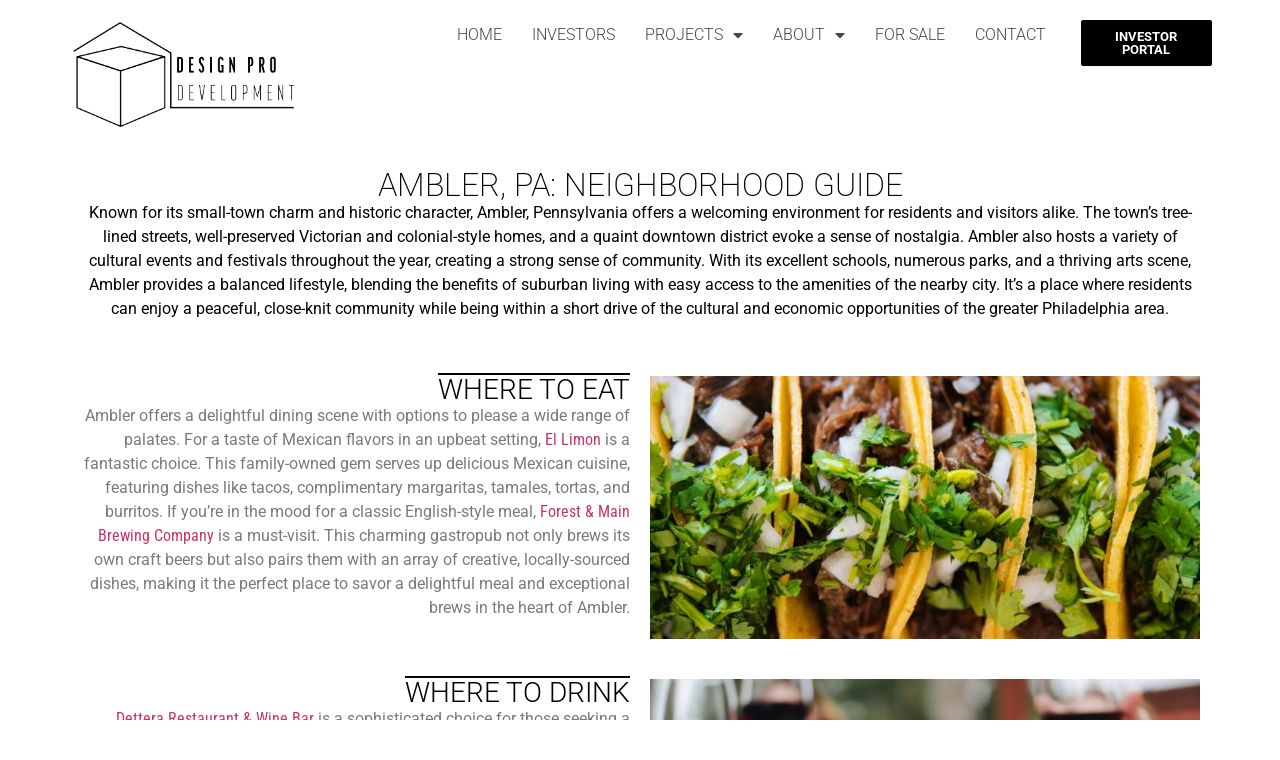

--- FILE ---
content_type: text/html; charset=UTF-8
request_url: https://www.designprodev.com/ambler/
body_size: 12321
content:
<!doctype html>
<html lang="en">
<head>
	<meta charset="UTF-8">
	<meta name="viewport" content="width=device-width, initial-scale=1">
	<link rel="profile" href="https://gmpg.org/xfn/11">
	<meta name='robots' content='index, follow, max-image-preview:large, max-snippet:-1, max-video-preview:-1' />

	<!-- This site is optimized with the Yoast SEO plugin v26.8 - https://yoast.com/product/yoast-seo-wordpress/ -->
	<title>Ambler, PA Neighborhood Guide | Design Pro Development</title>
	<meta name="description" content="Our guide to living, learning, eating, and drinking in Ambler, PA. Ambler is a historic and cultured neighborhood in Pennsylvania." />
	<link rel="canonical" href="https://www.designprodev.com/ambler/" />
	<meta property="og:locale" content="en_US" />
	<meta property="og:type" content="article" />
	<meta property="og:title" content="Ambler, PA Neighborhood Guide | Design Pro Development" />
	<meta property="og:description" content="Our guide to living, learning, eating, and drinking in Ambler, PA. Ambler is a historic and cultured neighborhood in Pennsylvania." />
	<meta property="og:url" content="https://www.designprodev.com/ambler/" />
	<meta property="og:site_name" content="Design Pro Development" />
	<meta property="article:modified_time" content="2025-03-03T21:07:58+00:00" />
	<meta property="og:image" content="https://www.designprodev.com/wp-content/uploads/2025/03/best-restaurants-in-ambler-pa-apartment-for-rent-ambler-pa-730x350.jpg" />
	<meta name="twitter:card" content="summary_large_image" />
	<meta name="twitter:label1" content="Est. reading time" />
	<meta name="twitter:data1" content="5 minutes" />
	<script type="application/ld+json" class="yoast-schema-graph">{"@context":"https://schema.org","@graph":[{"@type":"WebPage","@id":"https://www.designprodev.com/ambler/","url":"https://www.designprodev.com/ambler/","name":"Ambler, PA Neighborhood Guide | Design Pro Development","isPartOf":{"@id":"https://www.designprodev.com/#website"},"primaryImageOfPage":{"@id":"https://www.designprodev.com/ambler/#primaryimage"},"image":{"@id":"https://www.designprodev.com/ambler/#primaryimage"},"thumbnailUrl":"https://www.designprodev.com/wp-content/uploads/2025/03/best-restaurants-in-ambler-pa-apartment-for-rent-ambler-pa-730x350.jpg","datePublished":"2023-11-29T16:47:28+00:00","dateModified":"2025-03-03T21:07:58+00:00","description":"Our guide to living, learning, eating, and drinking in Ambler, PA. Ambler is a historic and cultured neighborhood in Pennsylvania.","breadcrumb":{"@id":"https://www.designprodev.com/ambler/#breadcrumb"},"inLanguage":"en","potentialAction":[{"@type":"ReadAction","target":["https://www.designprodev.com/ambler/"]}]},{"@type":"ImageObject","inLanguage":"en","@id":"https://www.designprodev.com/ambler/#primaryimage","url":"https://www.designprodev.com/wp-content/uploads/2025/03/best-restaurants-in-ambler-pa-apartment-for-rent-ambler-pa.jpg","contentUrl":"https://www.designprodev.com/wp-content/uploads/2025/03/best-restaurants-in-ambler-pa-apartment-for-rent-ambler-pa.jpg","width":1000,"height":649},{"@type":"BreadcrumbList","@id":"https://www.designprodev.com/ambler/#breadcrumb","itemListElement":[{"@type":"ListItem","position":1,"name":"Home","item":"https://www.designprodev.com/"},{"@type":"ListItem","position":2,"name":"Ambler"}]},{"@type":"WebSite","@id":"https://www.designprodev.com/#website","url":"https://www.designprodev.com/","name":"Design Pro Development","description":"","publisher":{"@id":"https://www.designprodev.com/#organization"},"potentialAction":[{"@type":"SearchAction","target":{"@type":"EntryPoint","urlTemplate":"https://www.designprodev.com/?s={search_term_string}"},"query-input":{"@type":"PropertyValueSpecification","valueRequired":true,"valueName":"search_term_string"}}],"inLanguage":"en"},{"@type":"Organization","@id":"https://www.designprodev.com/#organization","name":"Design Pro Development","url":"https://www.designprodev.com/","logo":{"@type":"ImageObject","inLanguage":"en","@id":"https://www.designprodev.com/#/schema/logo/image/","url":"https://www.designprodev.com/wp-content/uploads/2025/02/cropped-DPD_logo_4x.png","contentUrl":"https://www.designprodev.com/wp-content/uploads/2025/02/cropped-DPD_logo_4x.png","width":1418,"height":678,"caption":"Design Pro Development"},"image":{"@id":"https://www.designprodev.com/#/schema/logo/image/"}}]}</script>
	<!-- / Yoast SEO plugin. -->


<link rel="alternate" type="application/rss+xml" title="Design Pro Development &raquo; Feed" href="https://www.designprodev.com/feed/" />
<link rel="alternate" type="application/rss+xml" title="Design Pro Development &raquo; Comments Feed" href="https://www.designprodev.com/comments/feed/" />
<link rel="alternate" title="oEmbed (JSON)" type="application/json+oembed" href="https://www.designprodev.com/wp-json/oembed/1.0/embed?url=https%3A%2F%2Fwww.designprodev.com%2Fambler%2F" />
<link rel="alternate" title="oEmbed (XML)" type="text/xml+oembed" href="https://www.designprodev.com/wp-json/oembed/1.0/embed?url=https%3A%2F%2Fwww.designprodev.com%2Fambler%2F&#038;format=xml" />
<style id='wp-img-auto-sizes-contain-inline-css'>
img:is([sizes=auto i],[sizes^="auto," i]){contain-intrinsic-size:3000px 1500px}
/*# sourceURL=wp-img-auto-sizes-contain-inline-css */
</style>
<style id='global-styles-inline-css'>
:root{--wp--preset--aspect-ratio--square: 1;--wp--preset--aspect-ratio--4-3: 4/3;--wp--preset--aspect-ratio--3-4: 3/4;--wp--preset--aspect-ratio--3-2: 3/2;--wp--preset--aspect-ratio--2-3: 2/3;--wp--preset--aspect-ratio--16-9: 16/9;--wp--preset--aspect-ratio--9-16: 9/16;--wp--preset--color--black: #000000;--wp--preset--color--cyan-bluish-gray: #abb8c3;--wp--preset--color--white: #ffffff;--wp--preset--color--pale-pink: #f78da7;--wp--preset--color--vivid-red: #cf2e2e;--wp--preset--color--luminous-vivid-orange: #ff6900;--wp--preset--color--luminous-vivid-amber: #fcb900;--wp--preset--color--light-green-cyan: #7bdcb5;--wp--preset--color--vivid-green-cyan: #00d084;--wp--preset--color--pale-cyan-blue: #8ed1fc;--wp--preset--color--vivid-cyan-blue: #0693e3;--wp--preset--color--vivid-purple: #9b51e0;--wp--preset--gradient--vivid-cyan-blue-to-vivid-purple: linear-gradient(135deg,rgb(6,147,227) 0%,rgb(155,81,224) 100%);--wp--preset--gradient--light-green-cyan-to-vivid-green-cyan: linear-gradient(135deg,rgb(122,220,180) 0%,rgb(0,208,130) 100%);--wp--preset--gradient--luminous-vivid-amber-to-luminous-vivid-orange: linear-gradient(135deg,rgb(252,185,0) 0%,rgb(255,105,0) 100%);--wp--preset--gradient--luminous-vivid-orange-to-vivid-red: linear-gradient(135deg,rgb(255,105,0) 0%,rgb(207,46,46) 100%);--wp--preset--gradient--very-light-gray-to-cyan-bluish-gray: linear-gradient(135deg,rgb(238,238,238) 0%,rgb(169,184,195) 100%);--wp--preset--gradient--cool-to-warm-spectrum: linear-gradient(135deg,rgb(74,234,220) 0%,rgb(151,120,209) 20%,rgb(207,42,186) 40%,rgb(238,44,130) 60%,rgb(251,105,98) 80%,rgb(254,248,76) 100%);--wp--preset--gradient--blush-light-purple: linear-gradient(135deg,rgb(255,206,236) 0%,rgb(152,150,240) 100%);--wp--preset--gradient--blush-bordeaux: linear-gradient(135deg,rgb(254,205,165) 0%,rgb(254,45,45) 50%,rgb(107,0,62) 100%);--wp--preset--gradient--luminous-dusk: linear-gradient(135deg,rgb(255,203,112) 0%,rgb(199,81,192) 50%,rgb(65,88,208) 100%);--wp--preset--gradient--pale-ocean: linear-gradient(135deg,rgb(255,245,203) 0%,rgb(182,227,212) 50%,rgb(51,167,181) 100%);--wp--preset--gradient--electric-grass: linear-gradient(135deg,rgb(202,248,128) 0%,rgb(113,206,126) 100%);--wp--preset--gradient--midnight: linear-gradient(135deg,rgb(2,3,129) 0%,rgb(40,116,252) 100%);--wp--preset--font-size--small: 13px;--wp--preset--font-size--medium: 20px;--wp--preset--font-size--large: 36px;--wp--preset--font-size--x-large: 42px;--wp--preset--spacing--20: 0.44rem;--wp--preset--spacing--30: 0.67rem;--wp--preset--spacing--40: 1rem;--wp--preset--spacing--50: 1.5rem;--wp--preset--spacing--60: 2.25rem;--wp--preset--spacing--70: 3.38rem;--wp--preset--spacing--80: 5.06rem;--wp--preset--shadow--natural: 6px 6px 9px rgba(0, 0, 0, 0.2);--wp--preset--shadow--deep: 12px 12px 50px rgba(0, 0, 0, 0.4);--wp--preset--shadow--sharp: 6px 6px 0px rgba(0, 0, 0, 0.2);--wp--preset--shadow--outlined: 6px 6px 0px -3px rgb(255, 255, 255), 6px 6px rgb(0, 0, 0);--wp--preset--shadow--crisp: 6px 6px 0px rgb(0, 0, 0);}:root { --wp--style--global--content-size: 800px;--wp--style--global--wide-size: 1200px; }:where(body) { margin: 0; }.wp-site-blocks > .alignleft { float: left; margin-right: 2em; }.wp-site-blocks > .alignright { float: right; margin-left: 2em; }.wp-site-blocks > .aligncenter { justify-content: center; margin-left: auto; margin-right: auto; }:where(.wp-site-blocks) > * { margin-block-start: 24px; margin-block-end: 0; }:where(.wp-site-blocks) > :first-child { margin-block-start: 0; }:where(.wp-site-blocks) > :last-child { margin-block-end: 0; }:root { --wp--style--block-gap: 24px; }:root :where(.is-layout-flow) > :first-child{margin-block-start: 0;}:root :where(.is-layout-flow) > :last-child{margin-block-end: 0;}:root :where(.is-layout-flow) > *{margin-block-start: 24px;margin-block-end: 0;}:root :where(.is-layout-constrained) > :first-child{margin-block-start: 0;}:root :where(.is-layout-constrained) > :last-child{margin-block-end: 0;}:root :where(.is-layout-constrained) > *{margin-block-start: 24px;margin-block-end: 0;}:root :where(.is-layout-flex){gap: 24px;}:root :where(.is-layout-grid){gap: 24px;}.is-layout-flow > .alignleft{float: left;margin-inline-start: 0;margin-inline-end: 2em;}.is-layout-flow > .alignright{float: right;margin-inline-start: 2em;margin-inline-end: 0;}.is-layout-flow > .aligncenter{margin-left: auto !important;margin-right: auto !important;}.is-layout-constrained > .alignleft{float: left;margin-inline-start: 0;margin-inline-end: 2em;}.is-layout-constrained > .alignright{float: right;margin-inline-start: 2em;margin-inline-end: 0;}.is-layout-constrained > .aligncenter{margin-left: auto !important;margin-right: auto !important;}.is-layout-constrained > :where(:not(.alignleft):not(.alignright):not(.alignfull)){max-width: var(--wp--style--global--content-size);margin-left: auto !important;margin-right: auto !important;}.is-layout-constrained > .alignwide{max-width: var(--wp--style--global--wide-size);}body .is-layout-flex{display: flex;}.is-layout-flex{flex-wrap: wrap;align-items: center;}.is-layout-flex > :is(*, div){margin: 0;}body .is-layout-grid{display: grid;}.is-layout-grid > :is(*, div){margin: 0;}body{padding-top: 0px;padding-right: 0px;padding-bottom: 0px;padding-left: 0px;}a:where(:not(.wp-element-button)){text-decoration: underline;}:root :where(.wp-element-button, .wp-block-button__link){background-color: #32373c;border-width: 0;color: #fff;font-family: inherit;font-size: inherit;font-style: inherit;font-weight: inherit;letter-spacing: inherit;line-height: inherit;padding-top: calc(0.667em + 2px);padding-right: calc(1.333em + 2px);padding-bottom: calc(0.667em + 2px);padding-left: calc(1.333em + 2px);text-decoration: none;text-transform: inherit;}.has-black-color{color: var(--wp--preset--color--black) !important;}.has-cyan-bluish-gray-color{color: var(--wp--preset--color--cyan-bluish-gray) !important;}.has-white-color{color: var(--wp--preset--color--white) !important;}.has-pale-pink-color{color: var(--wp--preset--color--pale-pink) !important;}.has-vivid-red-color{color: var(--wp--preset--color--vivid-red) !important;}.has-luminous-vivid-orange-color{color: var(--wp--preset--color--luminous-vivid-orange) !important;}.has-luminous-vivid-amber-color{color: var(--wp--preset--color--luminous-vivid-amber) !important;}.has-light-green-cyan-color{color: var(--wp--preset--color--light-green-cyan) !important;}.has-vivid-green-cyan-color{color: var(--wp--preset--color--vivid-green-cyan) !important;}.has-pale-cyan-blue-color{color: var(--wp--preset--color--pale-cyan-blue) !important;}.has-vivid-cyan-blue-color{color: var(--wp--preset--color--vivid-cyan-blue) !important;}.has-vivid-purple-color{color: var(--wp--preset--color--vivid-purple) !important;}.has-black-background-color{background-color: var(--wp--preset--color--black) !important;}.has-cyan-bluish-gray-background-color{background-color: var(--wp--preset--color--cyan-bluish-gray) !important;}.has-white-background-color{background-color: var(--wp--preset--color--white) !important;}.has-pale-pink-background-color{background-color: var(--wp--preset--color--pale-pink) !important;}.has-vivid-red-background-color{background-color: var(--wp--preset--color--vivid-red) !important;}.has-luminous-vivid-orange-background-color{background-color: var(--wp--preset--color--luminous-vivid-orange) !important;}.has-luminous-vivid-amber-background-color{background-color: var(--wp--preset--color--luminous-vivid-amber) !important;}.has-light-green-cyan-background-color{background-color: var(--wp--preset--color--light-green-cyan) !important;}.has-vivid-green-cyan-background-color{background-color: var(--wp--preset--color--vivid-green-cyan) !important;}.has-pale-cyan-blue-background-color{background-color: var(--wp--preset--color--pale-cyan-blue) !important;}.has-vivid-cyan-blue-background-color{background-color: var(--wp--preset--color--vivid-cyan-blue) !important;}.has-vivid-purple-background-color{background-color: var(--wp--preset--color--vivid-purple) !important;}.has-black-border-color{border-color: var(--wp--preset--color--black) !important;}.has-cyan-bluish-gray-border-color{border-color: var(--wp--preset--color--cyan-bluish-gray) !important;}.has-white-border-color{border-color: var(--wp--preset--color--white) !important;}.has-pale-pink-border-color{border-color: var(--wp--preset--color--pale-pink) !important;}.has-vivid-red-border-color{border-color: var(--wp--preset--color--vivid-red) !important;}.has-luminous-vivid-orange-border-color{border-color: var(--wp--preset--color--luminous-vivid-orange) !important;}.has-luminous-vivid-amber-border-color{border-color: var(--wp--preset--color--luminous-vivid-amber) !important;}.has-light-green-cyan-border-color{border-color: var(--wp--preset--color--light-green-cyan) !important;}.has-vivid-green-cyan-border-color{border-color: var(--wp--preset--color--vivid-green-cyan) !important;}.has-pale-cyan-blue-border-color{border-color: var(--wp--preset--color--pale-cyan-blue) !important;}.has-vivid-cyan-blue-border-color{border-color: var(--wp--preset--color--vivid-cyan-blue) !important;}.has-vivid-purple-border-color{border-color: var(--wp--preset--color--vivid-purple) !important;}.has-vivid-cyan-blue-to-vivid-purple-gradient-background{background: var(--wp--preset--gradient--vivid-cyan-blue-to-vivid-purple) !important;}.has-light-green-cyan-to-vivid-green-cyan-gradient-background{background: var(--wp--preset--gradient--light-green-cyan-to-vivid-green-cyan) !important;}.has-luminous-vivid-amber-to-luminous-vivid-orange-gradient-background{background: var(--wp--preset--gradient--luminous-vivid-amber-to-luminous-vivid-orange) !important;}.has-luminous-vivid-orange-to-vivid-red-gradient-background{background: var(--wp--preset--gradient--luminous-vivid-orange-to-vivid-red) !important;}.has-very-light-gray-to-cyan-bluish-gray-gradient-background{background: var(--wp--preset--gradient--very-light-gray-to-cyan-bluish-gray) !important;}.has-cool-to-warm-spectrum-gradient-background{background: var(--wp--preset--gradient--cool-to-warm-spectrum) !important;}.has-blush-light-purple-gradient-background{background: var(--wp--preset--gradient--blush-light-purple) !important;}.has-blush-bordeaux-gradient-background{background: var(--wp--preset--gradient--blush-bordeaux) !important;}.has-luminous-dusk-gradient-background{background: var(--wp--preset--gradient--luminous-dusk) !important;}.has-pale-ocean-gradient-background{background: var(--wp--preset--gradient--pale-ocean) !important;}.has-electric-grass-gradient-background{background: var(--wp--preset--gradient--electric-grass) !important;}.has-midnight-gradient-background{background: var(--wp--preset--gradient--midnight) !important;}.has-small-font-size{font-size: var(--wp--preset--font-size--small) !important;}.has-medium-font-size{font-size: var(--wp--preset--font-size--medium) !important;}.has-large-font-size{font-size: var(--wp--preset--font-size--large) !important;}.has-x-large-font-size{font-size: var(--wp--preset--font-size--x-large) !important;}
:root :where(.wp-block-pullquote){font-size: 1.5em;line-height: 1.6;}
/*# sourceURL=global-styles-inline-css */
</style>
<link rel='stylesheet' id='parent-style-css' href='https://www.designprodev.com/wp-content/themes/hello-elementor/style.css' media='all' />
<link rel='stylesheet' id='hello-elementor-css' href='https://www.designprodev.com/wp-content/themes/hello-elementor/assets/css/reset.css' media='all' />
<link rel='stylesheet' id='hello-elementor-theme-style-css' href='https://www.designprodev.com/wp-content/themes/hello-elementor/assets/css/theme.css' media='all' />
<link rel='stylesheet' id='hello-elementor-header-footer-css' href='https://www.designprodev.com/wp-content/themes/hello-elementor/assets/css/header-footer.css' media='all' />
<link rel='stylesheet' id='elementor-frontend-css' href='https://www.designprodev.com/wp-content/plugins/elementor/assets/css/frontend.min.css' media='all' />
<link rel='stylesheet' id='elementor-post-11790-css' href='https://www.designprodev.com/wp-content/uploads/elementor/css/post-11790.css' media='all' />
<link rel='stylesheet' id='widget-image-css' href='https://www.designprodev.com/wp-content/plugins/elementor/assets/css/widget-image.min.css' media='all' />
<link rel='stylesheet' id='widget-nav-menu-css' href='https://www.designprodev.com/wp-content/plugins/elementor-pro/assets/css/widget-nav-menu.min.css' media='all' />
<link rel='stylesheet' id='widget-heading-css' href='https://www.designprodev.com/wp-content/plugins/elementor/assets/css/widget-heading.min.css' media='all' />
<link rel='stylesheet' id='widget-social-icons-css' href='https://www.designprodev.com/wp-content/plugins/elementor/assets/css/widget-social-icons.min.css' media='all' />
<link rel='stylesheet' id='e-apple-webkit-css' href='https://www.designprodev.com/wp-content/plugins/elementor/assets/css/conditionals/apple-webkit.min.css' media='all' />
<link rel='stylesheet' id='elementor-icons-css' href='https://www.designprodev.com/wp-content/plugins/elementor/assets/lib/eicons/css/elementor-icons.min.css' media='all' />
<link rel='stylesheet' id='widget-spacer-css' href='https://www.designprodev.com/wp-content/plugins/elementor/assets/css/widget-spacer.min.css' media='all' />
<link rel='stylesheet' id='elementor-post-8576-css' href='https://www.designprodev.com/wp-content/uploads/elementor/css/post-8576.css' media='all' />
<link rel='stylesheet' id='elementor-post-7444-css' href='https://www.designprodev.com/wp-content/uploads/elementor/css/post-7444.css' media='all' />
<link rel='stylesheet' id='elementor-post-7800-css' href='https://www.designprodev.com/wp-content/uploads/elementor/css/post-7800.css' media='all' />
<link rel='stylesheet' id='eael-general-css' href='https://www.designprodev.com/wp-content/plugins/essential-addons-for-elementor-lite/assets/front-end/css/view/general.min.css' media='all' />
<link rel='stylesheet' id='elementor-gf-local-robotocondensed-css' href='https://www.designprodev.com/wp-content/uploads/elementor/google-fonts/css/robotocondensed.css' media='all' />
<link rel='stylesheet' id='elementor-gf-local-roboto-css' href='https://www.designprodev.com/wp-content/uploads/elementor/google-fonts/css/roboto.css' media='all' />
<link rel='stylesheet' id='elementor-icons-shared-0-css' href='https://www.designprodev.com/wp-content/plugins/elementor/assets/lib/font-awesome/css/fontawesome.min.css' media='all' />
<link rel='stylesheet' id='elementor-icons-fa-solid-css' href='https://www.designprodev.com/wp-content/plugins/elementor/assets/lib/font-awesome/css/solid.min.css' media='all' />
<link rel='stylesheet' id='elementor-icons-fa-brands-css' href='https://www.designprodev.com/wp-content/plugins/elementor/assets/lib/font-awesome/css/brands.min.css' media='all' />
<script src="https://www.designprodev.com/wp-includes/js/jquery/jquery.min.js" id="jquery-core-js"></script>
<script src="https://www.designprodev.com/wp-includes/js/jquery/jquery-migrate.min.js" id="jquery-migrate-js"></script>
<link rel="https://api.w.org/" href="https://www.designprodev.com/wp-json/" /><link rel="alternate" title="JSON" type="application/json" href="https://www.designprodev.com/wp-json/wp/v2/pages/8576" /><link rel="EditURI" type="application/rsd+xml" title="RSD" href="https://www.designprodev.com/xmlrpc.php?rsd" />
<link rel='shortlink' href='https://www.designprodev.com/?p=8576' />
<meta name="generator" content="Elementor 3.34.2; settings: css_print_method-external, google_font-enabled, font_display-swap">
			<style>
				.e-con.e-parent:nth-of-type(n+4):not(.e-lazyloaded):not(.e-no-lazyload),
				.e-con.e-parent:nth-of-type(n+4):not(.e-lazyloaded):not(.e-no-lazyload) * {
					background-image: none !important;
				}
				@media screen and (max-height: 1024px) {
					.e-con.e-parent:nth-of-type(n+3):not(.e-lazyloaded):not(.e-no-lazyload),
					.e-con.e-parent:nth-of-type(n+3):not(.e-lazyloaded):not(.e-no-lazyload) * {
						background-image: none !important;
					}
				}
				@media screen and (max-height: 640px) {
					.e-con.e-parent:nth-of-type(n+2):not(.e-lazyloaded):not(.e-no-lazyload),
					.e-con.e-parent:nth-of-type(n+2):not(.e-lazyloaded):not(.e-no-lazyload) * {
						background-image: none !important;
					}
				}
			</style>
			<link rel="icon" href="https://www.designprodev.com/wp-content/uploads/2025/03/favicon-150x150.png" sizes="32x32" />
<link rel="icon" href="https://www.designprodev.com/wp-content/uploads/2025/03/favicon.png" sizes="192x192" />
<link rel="apple-touch-icon" href="https://www.designprodev.com/wp-content/uploads/2025/03/favicon.png" />
<meta name="msapplication-TileImage" content="https://www.designprodev.com/wp-content/uploads/2025/03/favicon.png" />
</head>
<body class="wp-singular page-template page-template-elementor_header_footer page page-id-8576 wp-custom-logo wp-embed-responsive wp-theme-hello-elementor wp-child-theme-hello-elementor-child hello-elementor-default elementor-default elementor-template-full-width elementor-kit-11790 elementor-page elementor-page-8576">


<a class="skip-link screen-reader-text" href="#content">Skip to content</a>

		<header data-elementor-type="header" data-elementor-id="7444" class="elementor elementor-7444 elementor-location-header" data-elementor-post-type="elementor_library">
			<div class="elementor-element elementor-element-a582628 bullet-header e-flex e-con-boxed e-con e-parent" data-id="a582628" data-element_type="container">
					<div class="e-con-inner">
		<div class="elementor-element elementor-element-5486593 e-con-full e-flex e-con e-child" data-id="5486593" data-element_type="container">
				<div class="elementor-element elementor-element-6220b32 elementor-widget elementor-widget-theme-site-logo elementor-widget-image" data-id="6220b32" data-element_type="widget" data-widget_type="theme-site-logo.default">
				<div class="elementor-widget-container">
											<a href="https://www.designprodev.com">
			<img fetchpriority="high" width="1418" height="678" src="https://www.designprodev.com/wp-content/uploads/2025/02/cropped-DPD_logo_4x.png" class="attachment-full size-full wp-image-16684" alt="DPD logo" srcset="https://www.designprodev.com/wp-content/uploads/2025/02/cropped-DPD_logo_4x.png 1418w, https://www.designprodev.com/wp-content/uploads/2025/02/cropped-DPD_logo_4x-300x143.png 300w, https://www.designprodev.com/wp-content/uploads/2025/02/cropped-DPD_logo_4x-1024x490.png 1024w, https://www.designprodev.com/wp-content/uploads/2025/02/cropped-DPD_logo_4x-768x367.png 768w" sizes="(max-width: 1418px) 100vw, 1418px" />				</a>
											</div>
				</div>
				</div>
		<div class="elementor-element elementor-element-7223ae8 e-con-full e-flex e-con e-child" data-id="7223ae8" data-element_type="container" data-settings="{&quot;background_background&quot;:&quot;classic&quot;}">
				<div class="elementor-element elementor-element-82d2632 bullet-header elementor-nav-menu__align-end elementor-nav-menu__text-align-center elementor-nav-menu--dropdown-tablet elementor-nav-menu--toggle elementor-nav-menu--burger elementor-widget elementor-widget-nav-menu" data-id="82d2632" data-element_type="widget" data-settings="{&quot;layout&quot;:&quot;horizontal&quot;,&quot;submenu_icon&quot;:{&quot;value&quot;:&quot;&lt;i class=\&quot;fas fa-caret-down\&quot; aria-hidden=\&quot;true\&quot;&gt;&lt;\/i&gt;&quot;,&quot;library&quot;:&quot;fa-solid&quot;},&quot;toggle&quot;:&quot;burger&quot;}" data-widget_type="nav-menu.default">
				<div class="elementor-widget-container">
								<nav aria-label="Menu" class="elementor-nav-menu--main elementor-nav-menu__container elementor-nav-menu--layout-horizontal e--pointer-underline e--animation-fade">
				<ul id="menu-1-82d2632" class="elementor-nav-menu"><li class="menu-item menu-item-type-post_type menu-item-object-page menu-item-home menu-item-16686"><a href="https://www.designprodev.com/" class="elementor-item">Home</a></li>
<li class="menu-item menu-item-type-post_type menu-item-object-page menu-item-16687"><a href="https://www.designprodev.com/investors/" class="elementor-item">Investors</a></li>
<li class="menu-item menu-item-type-post_type menu-item-object-page menu-item-has-children menu-item-16688"><a href="https://www.designprodev.com/design-pro-real-estate-projects/" class="elementor-item">Projects</a>
<ul class="sub-menu elementor-nav-menu--dropdown">
	<li class="menu-item menu-item-type-post_type menu-item-object-page menu-item-16689"><a href="https://www.designprodev.com/design-pro-real-estate-projects/" class="elementor-sub-item">Completed</a></li>
	<li class="menu-item menu-item-type-post_type menu-item-object-page menu-item-16690"><a href="https://www.designprodev.com/upcoming-projects/" class="elementor-sub-item">Upcoming</a></li>
	<li class="menu-item menu-item-type-post_type menu-item-object-page menu-item-16691"><a href="https://www.designprodev.com/curator/" class="elementor-sub-item">Curator on Quarry</a></li>
	<li class="menu-item menu-item-type-post_type menu-item-object-page menu-item-16692"><a href="https://www.designprodev.com/hawthorn/" class="elementor-sub-item">Hawthorn</a></li>
	<li class="menu-item menu-item-type-post_type menu-item-object-page menu-item-16693"><a href="https://www.designprodev.com/the-haven-lofts-archive/" class="elementor-sub-item">The Haven Lofts</a></li>
	<li class="menu-item menu-item-type-post_type menu-item-object-page menu-item-16694"><a href="https://www.designprodev.com/the-vienna/" class="elementor-sub-item">The Vienna</a></li>
	<li class="menu-item menu-item-type-post_type menu-item-object-post menu-item-16695"><a href="https://www.designprodev.com/featured-projects/962-tennis-ave/" class="elementor-sub-item">Tennis Pointe</a></li>
</ul>
</li>
<li class="menu-item menu-item-type-post_type menu-item-object-page current-menu-ancestor current-menu-parent current_page_parent current_page_ancestor menu-item-has-children menu-item-16696"><a href="https://www.designprodev.com/about-us-company/" class="elementor-item">About</a>
<ul class="sub-menu elementor-nav-menu--dropdown">
	<li class="menu-item menu-item-type-post_type menu-item-object-page menu-item-16698"><a href="https://www.designprodev.com/about-us-company/" class="elementor-sub-item">Company</a></li>
	<li class="menu-item menu-item-type-post_type menu-item-object-page menu-item-16699"><a href="https://www.designprodev.com/leadership/" class="elementor-sub-item">Leadership</a></li>
	<li class="menu-item menu-item-type-post_type menu-item-object-page menu-item-16700"><a href="https://www.designprodev.com/community/" class="elementor-sub-item">Community</a></li>
	<li class="menu-item menu-item-type-post_type menu-item-object-page current-menu-item page_item page-item-8576 current_page_item menu-item-16701"><a href="https://www.designprodev.com/ambler/" aria-current="page" class="elementor-sub-item elementor-item-active">Ambler</a></li>
	<li class="menu-item menu-item-type-post_type menu-item-object-page menu-item-16702"><a href="https://www.designprodev.com/brewerytown/" class="elementor-sub-item">Brewerytown</a></li>
	<li class="menu-item menu-item-type-post_type menu-item-object-page menu-item-16705"><a href="https://www.designprodev.com/strawberry-mansion/" class="elementor-sub-item">Strawberry Mansion</a></li>
	<li class="menu-item menu-item-type-post_type menu-item-object-page menu-item-16703"><a href="https://www.designprodev.com/fairmount-park/" class="elementor-sub-item">Fairmount Park</a></li>
	<li class="menu-item menu-item-type-post_type menu-item-object-page menu-item-16704"><a href="https://www.designprodev.com/old-city/" class="elementor-sub-item">Old City</a></li>
	<li class="menu-item menu-item-type-post_type menu-item-object-page menu-item-16706"><a href="https://www.designprodev.com/wynnefield/" class="elementor-sub-item">Wynnefield</a></li>
</ul>
</li>
<li class="menu-item menu-item-type-post_type menu-item-object-page menu-item-16915"><a href="https://www.designprodev.com/homes-for-sale/" class="elementor-item">For Sale</a></li>
<li class="menu-item menu-item-type-post_type menu-item-object-page menu-item-16708"><a href="https://www.designprodev.com/design-pro-development-contact-us/" class="elementor-item">Contact</a></li>
</ul>			</nav>
					<div class="elementor-menu-toggle" role="button" tabindex="0" aria-label="Menu Toggle" aria-expanded="false">
			<i aria-hidden="true" role="presentation" class="elementor-menu-toggle__icon--open eicon-menu-bar"></i><i aria-hidden="true" role="presentation" class="elementor-menu-toggle__icon--close eicon-close"></i>		</div>
					<nav class="elementor-nav-menu--dropdown elementor-nav-menu__container" aria-hidden="true">
				<ul id="menu-2-82d2632" class="elementor-nav-menu"><li class="menu-item menu-item-type-post_type menu-item-object-page menu-item-home menu-item-16686"><a href="https://www.designprodev.com/" class="elementor-item" tabindex="-1">Home</a></li>
<li class="menu-item menu-item-type-post_type menu-item-object-page menu-item-16687"><a href="https://www.designprodev.com/investors/" class="elementor-item" tabindex="-1">Investors</a></li>
<li class="menu-item menu-item-type-post_type menu-item-object-page menu-item-has-children menu-item-16688"><a href="https://www.designprodev.com/design-pro-real-estate-projects/" class="elementor-item" tabindex="-1">Projects</a>
<ul class="sub-menu elementor-nav-menu--dropdown">
	<li class="menu-item menu-item-type-post_type menu-item-object-page menu-item-16689"><a href="https://www.designprodev.com/design-pro-real-estate-projects/" class="elementor-sub-item" tabindex="-1">Completed</a></li>
	<li class="menu-item menu-item-type-post_type menu-item-object-page menu-item-16690"><a href="https://www.designprodev.com/upcoming-projects/" class="elementor-sub-item" tabindex="-1">Upcoming</a></li>
	<li class="menu-item menu-item-type-post_type menu-item-object-page menu-item-16691"><a href="https://www.designprodev.com/curator/" class="elementor-sub-item" tabindex="-1">Curator on Quarry</a></li>
	<li class="menu-item menu-item-type-post_type menu-item-object-page menu-item-16692"><a href="https://www.designprodev.com/hawthorn/" class="elementor-sub-item" tabindex="-1">Hawthorn</a></li>
	<li class="menu-item menu-item-type-post_type menu-item-object-page menu-item-16693"><a href="https://www.designprodev.com/the-haven-lofts-archive/" class="elementor-sub-item" tabindex="-1">The Haven Lofts</a></li>
	<li class="menu-item menu-item-type-post_type menu-item-object-page menu-item-16694"><a href="https://www.designprodev.com/the-vienna/" class="elementor-sub-item" tabindex="-1">The Vienna</a></li>
	<li class="menu-item menu-item-type-post_type menu-item-object-post menu-item-16695"><a href="https://www.designprodev.com/featured-projects/962-tennis-ave/" class="elementor-sub-item" tabindex="-1">Tennis Pointe</a></li>
</ul>
</li>
<li class="menu-item menu-item-type-post_type menu-item-object-page current-menu-ancestor current-menu-parent current_page_parent current_page_ancestor menu-item-has-children menu-item-16696"><a href="https://www.designprodev.com/about-us-company/" class="elementor-item" tabindex="-1">About</a>
<ul class="sub-menu elementor-nav-menu--dropdown">
	<li class="menu-item menu-item-type-post_type menu-item-object-page menu-item-16698"><a href="https://www.designprodev.com/about-us-company/" class="elementor-sub-item" tabindex="-1">Company</a></li>
	<li class="menu-item menu-item-type-post_type menu-item-object-page menu-item-16699"><a href="https://www.designprodev.com/leadership/" class="elementor-sub-item" tabindex="-1">Leadership</a></li>
	<li class="menu-item menu-item-type-post_type menu-item-object-page menu-item-16700"><a href="https://www.designprodev.com/community/" class="elementor-sub-item" tabindex="-1">Community</a></li>
	<li class="menu-item menu-item-type-post_type menu-item-object-page current-menu-item page_item page-item-8576 current_page_item menu-item-16701"><a href="https://www.designprodev.com/ambler/" aria-current="page" class="elementor-sub-item elementor-item-active" tabindex="-1">Ambler</a></li>
	<li class="menu-item menu-item-type-post_type menu-item-object-page menu-item-16702"><a href="https://www.designprodev.com/brewerytown/" class="elementor-sub-item" tabindex="-1">Brewerytown</a></li>
	<li class="menu-item menu-item-type-post_type menu-item-object-page menu-item-16705"><a href="https://www.designprodev.com/strawberry-mansion/" class="elementor-sub-item" tabindex="-1">Strawberry Mansion</a></li>
	<li class="menu-item menu-item-type-post_type menu-item-object-page menu-item-16703"><a href="https://www.designprodev.com/fairmount-park/" class="elementor-sub-item" tabindex="-1">Fairmount Park</a></li>
	<li class="menu-item menu-item-type-post_type menu-item-object-page menu-item-16704"><a href="https://www.designprodev.com/old-city/" class="elementor-sub-item" tabindex="-1">Old City</a></li>
	<li class="menu-item menu-item-type-post_type menu-item-object-page menu-item-16706"><a href="https://www.designprodev.com/wynnefield/" class="elementor-sub-item" tabindex="-1">Wynnefield</a></li>
</ul>
</li>
<li class="menu-item menu-item-type-post_type menu-item-object-page menu-item-16915"><a href="https://www.designprodev.com/homes-for-sale/" class="elementor-item" tabindex="-1">For Sale</a></li>
<li class="menu-item menu-item-type-post_type menu-item-object-page menu-item-16708"><a href="https://www.designprodev.com/design-pro-development-contact-us/" class="elementor-item" tabindex="-1">Contact</a></li>
</ul>			</nav>
						</div>
				</div>
				</div>
		<div class="elementor-element elementor-element-0473ede e-con-full e-flex e-con e-child" data-id="0473ede" data-element_type="container">
				<div class="elementor-element elementor-element-780239f elementor-button-info elementor-align-right elementor-widget__width-auto elementor-widget elementor-widget-button" data-id="780239f" data-element_type="widget" data-widget_type="button.default">
				<div class="elementor-widget-container">
									<div class="elementor-button-wrapper">
					<a class="elementor-button elementor-button-link elementor-size-xs" href="https://investors.appfolioim.com/designprodev/investor">
						<span class="elementor-button-content-wrapper">
									<span class="elementor-button-text">INVESTOR PORTAL</span>
					</span>
					</a>
				</div>
								</div>
				</div>
				</div>
					</div>
				</div>
				</header>
				<div data-elementor-type="wp-post" data-elementor-id="8576" class="elementor elementor-8576" data-elementor-post-type="page">
				<div class="elementor-element elementor-element-1817ebe e-flex e-con-boxed e-con e-parent" data-id="1817ebe" data-element_type="container">
					<div class="e-con-inner">
		<div class="elementor-element elementor-element-16fae06 e-con-full e-flex e-con e-child" data-id="16fae06" data-element_type="container">
				<div class="elementor-element elementor-element-2cc2504 elementor-widget elementor-widget-heading" data-id="2cc2504" data-element_type="widget" data-widget_type="heading.default">
				<div class="elementor-widget-container">
					<h2 class="elementor-heading-title elementor-size-default">AMBLER, PA: NEIGHBORHOOD GUIDE</h2>				</div>
				</div>
				<div class="elementor-element elementor-element-6b5d32a elementor-widget elementor-widget-text-editor" data-id="6b5d32a" data-element_type="widget" data-widget_type="text-editor.default">
				<div class="elementor-widget-container">
									<div style="text-align: center;" data-pm-slice="1 1 []" data-en-clipboard="true"><p><span style="font-weight: 400;">Known for its small-town charm and historic character, Ambler, Pennsylvania offers a welcoming environment for residents and visitors alike. The town&#8217;s tree-lined streets, well-preserved Victorian and colonial-style homes, and a quaint downtown district evoke a sense of nostalgia. Ambler also hosts a variety of cultural events and festivals throughout the year, creating a strong sense of community. With its excellent schools, numerous parks, and a thriving arts scene, Ambler provides a balanced lifestyle, blending the benefits of suburban living with easy access to the amenities of the nearby city. It&#8217;s a place where residents can enjoy a peaceful, close-knit community while being within a short drive of the cultural and economic opportunities of the greater Philadelphia area.</span></p></div>								</div>
				</div>
				</div>
					</div>
				</div>
		<div class="elementor-element elementor-element-1a40e8b e-flex e-con-boxed e-con e-parent" data-id="1a40e8b" data-element_type="container">
					<div class="e-con-inner">
		<div class="elementor-element elementor-element-9dba2dd e-con-full e-flex e-con e-child" data-id="9dba2dd" data-element_type="container">
				<div class="elementor-element elementor-element-7da04bf elementor-widget elementor-widget-heading" data-id="7da04bf" data-element_type="widget" data-widget_type="heading.default">
				<div class="elementor-widget-container">
					<h3 class="elementor-heading-title elementor-size-default">WHERE TO EAT</h3>				</div>
				</div>
				<div class="elementor-element elementor-element-b1a5d2a elementor-widget elementor-widget-text-editor" data-id="b1a5d2a" data-element_type="widget" data-widget_type="text-editor.default">
				<div class="elementor-widget-container">
									<div style="text-align: right;" data-pm-slice="1 1 []" data-en-clipboard="true"><p><span style="font-weight: 400;">Ambler offers a delightful dining scene with options to please a wide range of palates. For a taste of Mexican flavors in an upbeat setting,</span><a href="https://onlineordering.cmpmobile.com/menu/%20ellimonambler"><span style="font-weight: 400;"> El Limon</span></a><span style="font-weight: 400;"> is a fantastic choice. This family-owned gem serves up delicious Mexican cuisine, featuring dishes like tacos, complimentary margaritas, tamales, tortas, and burritos. If you&#8217;re in the mood for a classic English-style meal, </span><a href="https://forest-and-main-brewing-co.myshopify.com/"><span style="font-weight: 400;">Forest &amp; Main Brewing Company</span></a><span style="font-weight: 400;"> is a must-visit. This charming gastropub not only brews its own craft beers but also pairs them with an array of creative, locally-sourced dishes, making it the perfect place to savor a delightful meal and exceptional brews in the heart of Ambler.</span></p></div>								</div>
				</div>
				</div>
		<div class="elementor-element elementor-element-994012a e-con-full e-flex e-con e-child" data-id="994012a" data-element_type="container">
				<div class="elementor-element elementor-element-22bda81 elementor-widget elementor-widget-image" data-id="22bda81" data-element_type="widget" data-widget_type="image.default">
				<div class="elementor-widget-container">
															<img decoding="async" src="https://www.designprodev.com/wp-content/uploads/2025/03/best-restaurants-in-ambler-pa-apartment-for-rent-ambler-pa-730x350.jpg" title="best-restaurants-in-ambler-pa-apartment-for-rent-ambler-pa.jpg" alt="best-restaurants-in-ambler-pa-apartment-for-rent-ambler-pa.jpg" loading="lazy" />															</div>
				</div>
				</div>
					</div>
				</div>
		<div class="elementor-element elementor-element-5f6c51c e-flex e-con-boxed e-con e-parent" data-id="5f6c51c" data-element_type="container">
					<div class="e-con-inner">
		<div class="elementor-element elementor-element-c1294f7 e-con-full e-flex e-con e-child" data-id="c1294f7" data-element_type="container">
				<div class="elementor-element elementor-element-93d2ae1 elementor-widget elementor-widget-heading" data-id="93d2ae1" data-element_type="widget" data-widget_type="heading.default">
				<div class="elementor-widget-container">
					<h3 class="elementor-heading-title elementor-size-default">WHERE TO DRINK</h3>				</div>
				</div>
				<div class="elementor-element elementor-element-2647a4e elementor-widget elementor-widget-text-editor" data-id="2647a4e" data-element_type="widget" data-widget_type="text-editor.default">
				<div class="elementor-widget-container">
									<div style="text-align: right;" data-pm-slice="1 1 []" data-en-clipboard="true"><p><a href="http://www.dettera.com/"><span style="font-weight: 400;">Dettera Restaurant &amp; Wine Bar</span></a><span style="font-weight: 400;"> is a sophisticated choice for those seeking a refined atmosphere. This upscale wine bar offers an extensive selection of fine wines, craft cocktails, and a delectable menu with shareable plates, making it an excellent destination for a romantic date night or an elegant night out with friends. For a more casual and friendly setting, </span><a href="https://kaufmantavern.com/"><span style="font-weight: 400;">Kaufman Tavern</span></a><span style="font-weight: 400;"> is a local favorite. With its extensive beer list, cozy interior, and friendly staff, it&#8217;s a great spot to unwind, catch up with friends, and enjoy a cold brew in a welcoming ambiance in the heart of Ambler.</span></p></div>								</div>
				</div>
				</div>
		<div class="elementor-element elementor-element-1fb16df e-con-full e-flex e-con e-child" data-id="1fb16df" data-element_type="container">
				<div class="elementor-element elementor-element-493e90d elementor-widget elementor-widget-image" data-id="493e90d" data-element_type="widget" data-widget_type="image.default">
				<div class="elementor-widget-container">
															<img decoding="async" src="https://www.designprodev.com/wp-content/uploads/2025/03/best-bars-in-ambler-pa-apartments-for-rent-ambler-730x350.jpg" title="best-bars-in-ambler-pa-apartments-for-rent-ambler.jpg" alt="best-bars-in-ambler-pa-apartments-for-rent-ambler.jpg" loading="lazy" />															</div>
				</div>
				</div>
					</div>
				</div>
		<div class="elementor-element elementor-element-46feba2 e-flex e-con-boxed e-con e-parent" data-id="46feba2" data-element_type="container">
					<div class="e-con-inner">
		<div class="elementor-element elementor-element-1b30b62 e-con-full e-flex e-con e-child" data-id="1b30b62" data-element_type="container">
				<div class="elementor-element elementor-element-ed53b96 elementor-widget elementor-widget-heading" data-id="ed53b96" data-element_type="widget" data-widget_type="heading.default">
				<div class="elementor-widget-container">
					<h3 class="elementor-heading-title elementor-size-default">TRANSPORTATION</h3>				</div>
				</div>
				<div class="elementor-element elementor-element-5448934 elementor-widget elementor-widget-text-editor" data-id="5448934" data-element_type="widget" data-widget_type="text-editor.default">
				<div class="elementor-widget-container">
									<div style="text-align: right;" data-pm-slice="1 1 []" data-en-clipboard="true"><p><span style="font-weight: 400;">Transportation in Ambler is primarily centered around driving. While there isn&#8217;t a direct rail service in Ambler, the nearby Ambler SEPTA Station provides regional rail access for residents commuting to Philadelphia and other areas. Additionally, the town has a walkable downtown area, allowing residents to access shops, restaurants, and community services on foot. As a suburban community, Ambler offers a peaceful and commuter-friendly environment, but most residents rely on personal vehicles for their transportation needs.</span></p></div>								</div>
				</div>
				</div>
		<div class="elementor-element elementor-element-2ccff72 e-con-full e-flex e-con e-child" data-id="2ccff72" data-element_type="container">
				<div class="elementor-element elementor-element-bdaec98 elementor-widget elementor-widget-image" data-id="bdaec98" data-element_type="widget" data-widget_type="image.default">
				<div class="elementor-widget-container">
															<img decoding="async" src="https://www.designprodev.com/wp-content/uploads/2025/03/septa-public-transportation-brewerytown-philadelphia-pa-700x350.jpg" title="septa-public-transportation-brewerytown-philadelphia-pa.jpg" alt="septa-public-transportation-brewerytown-philadelphia-pa.jpg" loading="lazy" />															</div>
				</div>
				</div>
					</div>
				</div>
		<div class="elementor-element elementor-element-ce2ff0b e-flex e-con-boxed e-con e-parent" data-id="ce2ff0b" data-element_type="container">
					<div class="e-con-inner">
		<div class="elementor-element elementor-element-75fed80 e-con-full e-flex e-con e-child" data-id="75fed80" data-element_type="container">
				<div class="elementor-element elementor-element-49fea1e elementor-widget elementor-widget-heading" data-id="49fea1e" data-element_type="widget" data-widget_type="heading.default">
				<div class="elementor-widget-container">
					<h3 class="elementor-heading-title elementor-size-default">EDUCATION</h3>				</div>
				</div>
				<div class="elementor-element elementor-element-b6db011 elementor-widget elementor-widget-text-editor" data-id="b6db011" data-element_type="widget" data-widget_type="text-editor.default">
				<div class="elementor-widget-container">
									<div style="text-align: right;" data-pm-slice="1 1 []" data-en-clipboard="true"><p><span style="font-weight: 400;">Ambler, PA is served by the Wissahickon School District, providing a strong and diverse educational experience for its residents. The district is renowned for its commitment to academic excellence, offering a range of programs and extracurricular activities to support students&#8217; growth and development. In addition to the public schools, Ambler also has several private and parochial school options, catering to various educational preferences. The town&#8217;s proximity to neighboring communities, such as Fort Washington and Blue Bell, provides access to additional educational institutions, including private schools and Montessori programs, allowing families to choose the educational path that best suits their needs and values. </span></p></div>								</div>
				</div>
				</div>
		<div class="elementor-element elementor-element-b9779e8 e-con-full e-flex e-con e-child" data-id="b9779e8" data-element_type="container">
				<div class="elementor-element elementor-element-613314d elementor-widget elementor-widget-image" data-id="613314d" data-element_type="widget" data-widget_type="image.default">
				<div class="elementor-widget-container">
															<img decoding="async" src="https://www.designprodev.com/wp-content/uploads/2025/03/education-philadelphia-design-pro-development-700x350.jpg" title="education-philadelphia-design-pro-development.jpg" alt="education-philadelphia-design-pro-development.jpg" loading="lazy" />															</div>
				</div>
				</div>
					</div>
				</div>
		<div class="elementor-element elementor-element-6bdc536 e-flex e-con-boxed e-con e-parent" data-id="6bdc536" data-element_type="container">
					<div class="e-con-inner">
		<div class="elementor-element elementor-element-646504d e-con-full e-flex e-con e-child" data-id="646504d" data-element_type="container">
				<div class="elementor-element elementor-element-0c5d9c0 elementor-widget elementor-widget-heading" data-id="0c5d9c0" data-element_type="widget" data-widget_type="heading.default">
				<div class="elementor-widget-container">
					<h3 class="elementor-heading-title elementor-size-default">COFFEE</h3>				</div>
				</div>
				<div class="elementor-element elementor-element-4000e45 elementor-widget elementor-widget-text-editor" data-id="4000e45" data-element_type="widget" data-widget_type="text-editor.default">
				<div class="elementor-widget-container">
									<div style="text-align: right;" data-pm-slice="1 1 []" data-en-clipboard="true"><p><span style="font-weight: 400;">The local coffee scene will certainly not disappoint. Visit </span><a href="https://www.backyardbeans.com/"><span style="font-weight: 400;">Backyard Beans Coffee Company</span></a><span style="font-weight: 400;"> for classic espresso &amp; coffee drinks, as well as seasonal specials. Backyard Beans roasts their own coffee and is committed to quality with every cup they offer. For a fun and friendly atmosphere, visit </span><a href="https://wakecoffee.com/"><span style="font-weight: 400;">Wake Coffee</span></a><span style="font-weight: 400;">. Find seasonal coffees, classic tea &amp; coffee drinks, and more. Wake also offers some breakfast classics, such as pastries, bread pudding, and egg sandwiches made with pasture-raised eggs. The warm and welcoming atmosphere of these cafes provides the perfect setting for a leisurely coffee break.</span></p></div>								</div>
				</div>
				</div>
		<div class="elementor-element elementor-element-69c91c4 e-con-full e-flex e-con e-child" data-id="69c91c4" data-element_type="container">
				<div class="elementor-element elementor-element-7ff87ca elementor-widget elementor-widget-image" data-id="7ff87ca" data-element_type="widget" data-widget_type="image.default">
				<div class="elementor-widget-container">
															<img decoding="async" src="https://www.designprodev.com/wp-content/uploads/2025/03/ambler-pa-best-coffee-apartments-for-rent-ambler-pa-730x350.jpg" title="ambler-pa-best-coffee-apartments-for-rent-ambler-pa.jpg" alt="ambler-pa-best-coffee-apartments-for-rent-ambler-pa.jpg" loading="lazy" />															</div>
				</div>
				</div>
					</div>
				</div>
		<div class="elementor-element elementor-element-193ece1 e-flex e-con-boxed e-con e-parent" data-id="193ece1" data-element_type="container">
					<div class="e-con-inner">
		<div class="elementor-element elementor-element-5928987 e-con-full e-flex e-con e-child" data-id="5928987" data-element_type="container">
				<div class="elementor-element elementor-element-44a6860 elementor-widget elementor-widget-heading" data-id="44a6860" data-element_type="widget" data-widget_type="heading.default">
				<div class="elementor-widget-container">
					<h3 class="elementor-heading-title elementor-size-default">FITNESS</h3>				</div>
				</div>
				<div class="elementor-element elementor-element-d06c019 elementor-widget elementor-widget-text-editor" data-id="d06c019" data-element_type="widget" data-widget_type="text-editor.default">
				<div class="elementor-widget-container">
									<div style="text-align: right;" data-pm-slice="1 1 []" data-en-clipboard="true"><p><span style="font-weight: 400;">Staying fit and active is made easy with several well-equipped gym options.</span><a href="https://kanna.fit/"><span style="font-weight: 400;"> CrossFit Kanna </span></a><span style="font-weight: 400;">provides high-intensity CrossFit workouts designed to challenge and enhance both physical fitness and overall well-being. With experienced coaches and a supportive community, CrossFit Kanna is an excellent choice for individuals looking to take their fitness to the next level. Whether you prefer a traditional gym or a CrossFit community, Ambler has something to offer for all fitness enthusiasts.</span></p></div>								</div>
				</div>
				</div>
		<div class="elementor-element elementor-element-b0db1c4 e-con-full e-flex e-con e-child" data-id="b0db1c4" data-element_type="container">
				<div class="elementor-element elementor-element-a6b5a78 elementor-widget elementor-widget-image" data-id="a6b5a78" data-element_type="widget" data-widget_type="image.default">
				<div class="elementor-widget-container">
															<img decoding="async" src="https://www.designprodev.com/wp-content/uploads/2025/03/local-gyms-fitness-best-brewerytown-philadelphia-pa-700x350.jpg" title="local-gyms-fitness-best-brewerytown-philadelphia-pa.jpg" alt="local-gyms-fitness-best-brewerytown-philadelphia-pa.jpg" loading="lazy" />															</div>
				</div>
				</div>
					</div>
				</div>
		<div class="elementor-element elementor-element-886de93 e-flex e-con-boxed e-con e-parent" data-id="886de93" data-element_type="container">
					<div class="e-con-inner">
		<div class="elementor-element elementor-element-63cd889 e-con-full e-flex e-con e-child" data-id="63cd889" data-element_type="container">
				<div class="elementor-element elementor-element-ce85764 elementor-widget elementor-widget-heading" data-id="ce85764" data-element_type="widget" data-widget_type="heading.default">
				<div class="elementor-widget-container">
					<h3 class="elementor-heading-title elementor-size-default">SHOPPING</h3>				</div>
				</div>
				<div class="elementor-element elementor-element-b8e5a42 elementor-widget elementor-widget-text-editor" data-id="b8e5a42" data-element_type="widget" data-widget_type="text-editor.default">
				<div class="elementor-widget-container">
									<div style="text-align: right;" data-pm-slice="1 1 []" data-en-clipboard="true"><p><a href="https://stores.giantfoodstores.com/pa/maple-glen/1925-norristown-rd"><span style="font-weight: 400;">Giant</span></a><span style="font-weight: 400;"> is a well-regarded choice, offering a wide selection of fresh produce, pantry staples, and a diverse range of products to meet everyday needs. With its spacious layout and friendly service, Giant makes grocery shopping a breeze. If you&#8217;re in the mood for a more specialized and gourmet experience, </span><a href="https://weaversway.coop/"><span style="font-weight: 400;">Weaver&#8217;s Way</span></a><span style="font-weight: 400;"> is an excellent option. This community-owned co-op emphasizes local, organic, and sustainably sourced products, making it a great destination for those seeking high-quality, ethically sourced items. Weaver&#8217;s Way provides a unique and eco-conscious shopping experience in Ambler, catering to health-conscious and environmentally aware shoppers.</span></p></div>								</div>
				</div>
				</div>
		<div class="elementor-element elementor-element-44f2ec6 e-con-full e-flex e-con e-child" data-id="44f2ec6" data-element_type="container">
				<div class="elementor-element elementor-element-3042779 elementor-widget elementor-widget-image" data-id="3042779" data-element_type="widget" data-widget_type="image.default">
				<div class="elementor-widget-container">
															<img decoding="async" src="https://www.designprodev.com/wp-content/uploads/2025/03/best-grocery-stores-in-ambler-pa-apartments-for-rent-ambler-730x350.jpg" title="best-grocery-stores-in-ambler-pa-apartments-for-rent-ambler.jpg" alt="best-grocery-stores-in-ambler-pa-apartments-for-rent-ambler.jpg" loading="lazy" />															</div>
				</div>
				</div>
					</div>
				</div>
		<div class="elementor-element elementor-element-8b0041f e-flex e-con-boxed e-con e-parent" data-id="8b0041f" data-element_type="container">
					<div class="e-con-inner">
		<div class="elementor-element elementor-element-1c113b4 e-con-full e-flex e-con e-child" data-id="1c113b4" data-element_type="container">
				<div class="elementor-element elementor-element-09bb293 elementor-widget elementor-widget-spacer" data-id="09bb293" data-element_type="widget" data-widget_type="spacer.default">
				<div class="elementor-widget-container">
							<div class="elementor-spacer">
			<div class="elementor-spacer-inner"></div>
		</div>
						</div>
				</div>
				<div class="elementor-element elementor-element-12fd9c0 elementor-widget elementor-widget-heading" data-id="12fd9c0" data-element_type="widget" data-widget_type="heading.default">
				<div class="elementor-widget-container">
					<h3 class="elementor-heading-title elementor-size-default"><a href="https://www.designprodev.com/apartment-rentals/">EXPLORE HOMES FOR RENT IN AMBLER, PA</a></h3>				</div>
				</div>
				</div>
					</div>
				</div>
				</div>
				<footer data-elementor-type="footer" data-elementor-id="7800" class="elementor elementor-7800 elementor-location-footer" data-elementor-post-type="elementor_library">
					<section class="elementor-section elementor-top-section elementor-element elementor-element-0bbe3c7 elementor-section-boxed elementor-section-height-default elementor-section-height-default" data-id="0bbe3c7" data-element_type="section" data-settings="{&quot;background_background&quot;:&quot;classic&quot;}">
						<div class="elementor-container elementor-column-gap-default">
					<div class="elementor-column elementor-col-50 elementor-top-column elementor-element elementor-element-5d7ff33" data-id="5d7ff33" data-element_type="column">
			<div class="elementor-widget-wrap elementor-element-populated">
						<div class="elementor-element elementor-element-a1c4529 elementor-widget elementor-widget-heading" data-id="a1c4529" data-element_type="widget" data-widget_type="heading.default">
				<div class="elementor-widget-container">
					<h2 class="elementor-heading-title elementor-size-default">DESIGN PRO DEVELOPMENT</h2>				</div>
				</div>
				<div class="elementor-element elementor-element-0989405 elementor-widget elementor-widget-text-editor" data-id="0989405" data-element_type="widget" data-widget_type="text-editor.default">
				<div class="elementor-widget-container">
									<p style="text-color: white;">Monday to Friday 9AM-5PM</p><p><span style="color: #ffffff;"><strong><a style="color: #ffffff;" href="tel:2672307665">267-230-7665</a></strong></span></p><p>1516 N 5th St, Suite 507<br />Philadelphia, PA 19122</p>								</div>
				</div>
				<div class="elementor-element elementor-element-25f18f0 elementor-shape-circle e-grid-align-left elementor-grid-0 elementor-widget elementor-widget-social-icons" data-id="25f18f0" data-element_type="widget" data-widget_type="social-icons.default">
				<div class="elementor-widget-container">
							<div class="elementor-social-icons-wrapper elementor-grid" role="list">
							<span class="elementor-grid-item" role="listitem">
					<a class="elementor-icon elementor-social-icon elementor-social-icon-facebook elementor-repeater-item-8ea9272" href="https://www.facebook.com/DesignProDev/" target="_blank">
						<span class="elementor-screen-only">Facebook</span>
						<i aria-hidden="true" class="fab fa-facebook"></i>					</a>
				</span>
							<span class="elementor-grid-item" role="listitem">
					<a class="elementor-icon elementor-social-icon elementor-social-icon-instagram elementor-repeater-item-eb5dcc6" href="https://www.instagram.com/designprodev/" target="_blank">
						<span class="elementor-screen-only">Instagram</span>
						<i aria-hidden="true" class="fab fa-instagram"></i>					</a>
				</span>
							<span class="elementor-grid-item" role="listitem">
					<a class="elementor-icon elementor-social-icon elementor-social-icon-linkedin elementor-repeater-item-f0ed772" href="https://www.linkedin.com/company/designprodev/" target="_blank">
						<span class="elementor-screen-only">Linkedin</span>
						<i aria-hidden="true" class="fab fa-linkedin"></i>					</a>
				</span>
					</div>
						</div>
				</div>
				<div class="elementor-element elementor-element-a8f14f1 elementor-widget elementor-widget-text-editor" data-id="a8f14f1" data-element_type="widget" data-widget_type="text-editor.default">
				<div class="elementor-widget-container">
									<p><span style="color: #ffffff;"><a style="color: #ffffff;" href="https://www.designprodev.com/privacy-policy/">Privacy Policy</a></span></p>								</div>
				</div>
					</div>
		</div>
				<div class="elementor-column elementor-col-50 elementor-top-column elementor-element elementor-element-4883525 elementor-hidden-mobile" data-id="4883525" data-element_type="column" data-settings="{&quot;background_background&quot;:&quot;classic&quot;}">
			<div class="elementor-widget-wrap elementor-element-populated">
						<div class="elementor-element elementor-element-6467b8a elementor-nav-menu--dropdown-tablet elementor-nav-menu__text-align-aside elementor-widget elementor-widget-nav-menu" data-id="6467b8a" data-element_type="widget" data-settings="{&quot;layout&quot;:&quot;vertical&quot;,&quot;submenu_icon&quot;:{&quot;value&quot;:&quot;&lt;i class=\&quot;\&quot; aria-hidden=\&quot;true\&quot;&gt;&lt;\/i&gt;&quot;,&quot;library&quot;:&quot;&quot;}}" data-widget_type="nav-menu.default">
				<div class="elementor-widget-container">
								<nav aria-label="Menu" class="elementor-nav-menu--main elementor-nav-menu__container elementor-nav-menu--layout-vertical e--pointer-none">
				<ul id="menu-1-6467b8a" class="elementor-nav-menu sm-vertical"><li class="menu-item menu-item-type-post_type menu-item-object-page menu-item-16914"><a href="https://www.designprodev.com/homes-for-sale/" class="elementor-item">For Sale</a></li>
<li class="menu-item menu-item-type-post_type menu-item-object-page menu-item-16715"><a href="https://www.designprodev.com/design-pro-real-estate-projects/" class="elementor-item">Completed Projects</a></li>
<li class="menu-item menu-item-type-post_type menu-item-object-page menu-item-16716"><a href="https://www.designprodev.com/upcoming-projects/" class="elementor-item">Upcoming Projects</a></li>
<li class="menu-item menu-item-type-post_type menu-item-object-page menu-item-16734"><a href="https://www.designprodev.com/investors/" class="elementor-item">Investors</a></li>
<li class="menu-item menu-item-type-post_type menu-item-object-page menu-item-16723"><a href="https://www.designprodev.com/about-us-company/" class="elementor-item">Company</a></li>
<li class="menu-item menu-item-type-post_type menu-item-object-page menu-item-16724"><a href="https://www.designprodev.com/leadership/" class="elementor-item">Leadership</a></li>
<li class="menu-item menu-item-type-post_type menu-item-object-page menu-item-16725"><a href="https://www.designprodev.com/community/" class="elementor-item">Community</a></li>
<li class="menu-item menu-item-type-post_type menu-item-object-page menu-item-16733"><a href="https://www.designprodev.com/design-pro-development-contact-us/" class="elementor-item">Contact</a></li>
</ul>			</nav>
						<nav class="elementor-nav-menu--dropdown elementor-nav-menu__container" aria-hidden="true">
				<ul id="menu-2-6467b8a" class="elementor-nav-menu sm-vertical"><li class="menu-item menu-item-type-post_type menu-item-object-page menu-item-16914"><a href="https://www.designprodev.com/homes-for-sale/" class="elementor-item" tabindex="-1">For Sale</a></li>
<li class="menu-item menu-item-type-post_type menu-item-object-page menu-item-16715"><a href="https://www.designprodev.com/design-pro-real-estate-projects/" class="elementor-item" tabindex="-1">Completed Projects</a></li>
<li class="menu-item menu-item-type-post_type menu-item-object-page menu-item-16716"><a href="https://www.designprodev.com/upcoming-projects/" class="elementor-item" tabindex="-1">Upcoming Projects</a></li>
<li class="menu-item menu-item-type-post_type menu-item-object-page menu-item-16734"><a href="https://www.designprodev.com/investors/" class="elementor-item" tabindex="-1">Investors</a></li>
<li class="menu-item menu-item-type-post_type menu-item-object-page menu-item-16723"><a href="https://www.designprodev.com/about-us-company/" class="elementor-item" tabindex="-1">Company</a></li>
<li class="menu-item menu-item-type-post_type menu-item-object-page menu-item-16724"><a href="https://www.designprodev.com/leadership/" class="elementor-item" tabindex="-1">Leadership</a></li>
<li class="menu-item menu-item-type-post_type menu-item-object-page menu-item-16725"><a href="https://www.designprodev.com/community/" class="elementor-item" tabindex="-1">Community</a></li>
<li class="menu-item menu-item-type-post_type menu-item-object-page menu-item-16733"><a href="https://www.designprodev.com/design-pro-development-contact-us/" class="elementor-item" tabindex="-1">Contact</a></li>
</ul>			</nav>
						</div>
				</div>
					</div>
		</div>
					</div>
		</section>
				</footer>
		
<script type="speculationrules">
{"prefetch":[{"source":"document","where":{"and":[{"href_matches":"/*"},{"not":{"href_matches":["/wp-*.php","/wp-admin/*","/wp-content/uploads/*","/wp-content/*","/wp-content/plugins/*","/wp-content/themes/hello-elementor-child/*","/wp-content/themes/hello-elementor/*","/*\\?(.+)"]}},{"not":{"selector_matches":"a[rel~=\"nofollow\"]"}},{"not":{"selector_matches":".no-prefetch, .no-prefetch a"}}]},"eagerness":"conservative"}]}
</script>
			<script>
				const lazyloadRunObserver = () => {
					const lazyloadBackgrounds = document.querySelectorAll( `.e-con.e-parent:not(.e-lazyloaded)` );
					const lazyloadBackgroundObserver = new IntersectionObserver( ( entries ) => {
						entries.forEach( ( entry ) => {
							if ( entry.isIntersecting ) {
								let lazyloadBackground = entry.target;
								if( lazyloadBackground ) {
									lazyloadBackground.classList.add( 'e-lazyloaded' );
								}
								lazyloadBackgroundObserver.unobserve( entry.target );
							}
						});
					}, { rootMargin: '200px 0px 200px 0px' } );
					lazyloadBackgrounds.forEach( ( lazyloadBackground ) => {
						lazyloadBackgroundObserver.observe( lazyloadBackground );
					} );
				};
				const events = [
					'DOMContentLoaded',
					'elementor/lazyload/observe',
				];
				events.forEach( ( event ) => {
					document.addEventListener( event, lazyloadRunObserver );
				} );
			</script>
			<script src="https://www.designprodev.com/wp-content/themes/hello-elementor/assets/js/hello-frontend.js" id="hello-theme-frontend-js"></script>
<script src="https://www.designprodev.com/wp-content/plugins/elementor/assets/js/webpack.runtime.min.js" id="elementor-webpack-runtime-js"></script>
<script src="https://www.designprodev.com/wp-content/plugins/elementor/assets/js/frontend-modules.min.js" id="elementor-frontend-modules-js"></script>
<script src="https://www.designprodev.com/wp-includes/js/jquery/ui/core.min.js" id="jquery-ui-core-js"></script>
<script id="elementor-frontend-js-extra">
var EAELImageMaskingConfig = {"svg_dir_url":"https://www.designprodev.com/wp-content/plugins/essential-addons-for-elementor-lite/assets/front-end/img/image-masking/svg-shapes/"};
//# sourceURL=elementor-frontend-js-extra
</script>
<script id="elementor-frontend-js-before">
var elementorFrontendConfig = {"environmentMode":{"edit":false,"wpPreview":false,"isScriptDebug":false},"i18n":{"shareOnFacebook":"Share on Facebook","shareOnTwitter":"Share on Twitter","pinIt":"Pin it","download":"Download","downloadImage":"Download image","fullscreen":"Fullscreen","zoom":"Zoom","share":"Share","playVideo":"Play Video","previous":"Previous","next":"Next","close":"Close","a11yCarouselPrevSlideMessage":"Previous slide","a11yCarouselNextSlideMessage":"Next slide","a11yCarouselFirstSlideMessage":"This is the first slide","a11yCarouselLastSlideMessage":"This is the last slide","a11yCarouselPaginationBulletMessage":"Go to slide"},"is_rtl":false,"breakpoints":{"xs":0,"sm":480,"md":768,"lg":1025,"xl":1440,"xxl":1600},"responsive":{"breakpoints":{"mobile":{"label":"Mobile Portrait","value":767,"default_value":767,"direction":"max","is_enabled":true},"mobile_extra":{"label":"Mobile Landscape","value":880,"default_value":880,"direction":"max","is_enabled":false},"tablet":{"label":"Tablet Portrait","value":1024,"default_value":1024,"direction":"max","is_enabled":true},"tablet_extra":{"label":"Tablet Landscape","value":1200,"default_value":1200,"direction":"max","is_enabled":false},"laptop":{"label":"Laptop","value":1366,"default_value":1366,"direction":"max","is_enabled":false},"widescreen":{"label":"Widescreen","value":2400,"default_value":2400,"direction":"min","is_enabled":false}},"hasCustomBreakpoints":false},"version":"3.34.2","is_static":false,"experimentalFeatures":{"container":true,"theme_builder_v2":true,"hello-theme-header-footer":true,"home_screen":true,"global_classes_should_enforce_capabilities":true,"e_variables":true,"cloud-library":true,"e_opt_in_v4_page":true,"e_interactions":true,"e_editor_one":true,"import-export-customization":true,"e_pro_variables":true},"urls":{"assets":"https:\/\/www.designprodev.com\/wp-content\/plugins\/elementor\/assets\/","ajaxurl":"https:\/\/www.designprodev.com\/wp-admin\/admin-ajax.php","uploadUrl":"https:\/\/www.designprodev.com\/wp-content\/uploads"},"nonces":{"floatingButtonsClickTracking":"cb1d180a5c"},"swiperClass":"swiper","settings":{"page":[],"editorPreferences":[]},"kit":{"active_breakpoints":["viewport_mobile","viewport_tablet"],"global_image_lightbox":"yes","lightbox_enable_fullscreen":"yes","lightbox_enable_zoom":"yes","hello_header_logo_type":"logo","hello_header_menu_layout":"horizontal","hello_footer_logo_type":"logo"},"post":{"id":8576,"title":"Ambler%2C%20PA%20Neighborhood%20Guide%20%7C%20Design%20Pro%20Development","excerpt":"","featuredImage":false}};
//# sourceURL=elementor-frontend-js-before
</script>
<script src="https://www.designprodev.com/wp-content/plugins/elementor/assets/js/frontend.min.js" id="elementor-frontend-js"></script>
<script src="https://www.designprodev.com/wp-content/plugins/elementor-pro/assets/lib/smartmenus/jquery.smartmenus.min.js" id="smartmenus-js"></script>
<script id="eael-general-js-extra">
var localize = {"ajaxurl":"https://www.designprodev.com/wp-admin/admin-ajax.php","nonce":"9d3c145d6e","i18n":{"added":"Added ","compare":"Compare","loading":"Loading..."},"eael_translate_text":{"required_text":"is a required field","invalid_text":"Invalid","billing_text":"Billing","shipping_text":"Shipping","fg_mfp_counter_text":"of"},"page_permalink":"https://www.designprodev.com/ambler/","cart_redirectition":"","cart_page_url":"","el_breakpoints":{"mobile":{"label":"Mobile Portrait","value":767,"default_value":767,"direction":"max","is_enabled":true},"mobile_extra":{"label":"Mobile Landscape","value":880,"default_value":880,"direction":"max","is_enabled":false},"tablet":{"label":"Tablet Portrait","value":1024,"default_value":1024,"direction":"max","is_enabled":true},"tablet_extra":{"label":"Tablet Landscape","value":1200,"default_value":1200,"direction":"max","is_enabled":false},"laptop":{"label":"Laptop","value":1366,"default_value":1366,"direction":"max","is_enabled":false},"widescreen":{"label":"Widescreen","value":2400,"default_value":2400,"direction":"min","is_enabled":false}}};
//# sourceURL=eael-general-js-extra
</script>
<script src="https://www.designprodev.com/wp-content/plugins/essential-addons-for-elementor-lite/assets/front-end/js/view/general.min.js" id="eael-general-js"></script>
<script src="https://www.designprodev.com/wp-content/plugins/elementor-pro/assets/js/webpack-pro.runtime.min.js" id="elementor-pro-webpack-runtime-js"></script>
<script src="https://www.designprodev.com/wp-includes/js/dist/hooks.min.js" id="wp-hooks-js"></script>
<script src="https://www.designprodev.com/wp-includes/js/dist/i18n.min.js" id="wp-i18n-js"></script>
<script id="wp-i18n-js-after">
wp.i18n.setLocaleData( { 'text direction\u0004ltr': [ 'ltr' ] } );
//# sourceURL=wp-i18n-js-after
</script>
<script id="elementor-pro-frontend-js-before">
var ElementorProFrontendConfig = {"ajaxurl":"https:\/\/www.designprodev.com\/wp-admin\/admin-ajax.php","nonce":"3e40e40df7","urls":{"assets":"https:\/\/www.designprodev.com\/wp-content\/plugins\/elementor-pro\/assets\/","rest":"https:\/\/www.designprodev.com\/wp-json\/"},"settings":{"lazy_load_background_images":true},"popup":{"hasPopUps":false},"shareButtonsNetworks":{"facebook":{"title":"Facebook","has_counter":true},"twitter":{"title":"Twitter"},"linkedin":{"title":"LinkedIn","has_counter":true},"pinterest":{"title":"Pinterest","has_counter":true},"reddit":{"title":"Reddit","has_counter":true},"vk":{"title":"VK","has_counter":true},"odnoklassniki":{"title":"OK","has_counter":true},"tumblr":{"title":"Tumblr"},"digg":{"title":"Digg"},"skype":{"title":"Skype"},"stumbleupon":{"title":"StumbleUpon","has_counter":true},"mix":{"title":"Mix"},"telegram":{"title":"Telegram"},"pocket":{"title":"Pocket","has_counter":true},"xing":{"title":"XING","has_counter":true},"whatsapp":{"title":"WhatsApp"},"email":{"title":"Email"},"print":{"title":"Print"},"x-twitter":{"title":"X"},"threads":{"title":"Threads"}},"facebook_sdk":{"lang":"en","app_id":""},"lottie":{"defaultAnimationUrl":"https:\/\/www.designprodev.com\/wp-content\/plugins\/elementor-pro\/modules\/lottie\/assets\/animations\/default.json"}};
//# sourceURL=elementor-pro-frontend-js-before
</script>
<script src="https://www.designprodev.com/wp-content/plugins/elementor-pro/assets/js/frontend.min.js" id="elementor-pro-frontend-js"></script>
<script src="https://www.designprodev.com/wp-content/plugins/elementor-pro/assets/js/elements-handlers.min.js" id="pro-elements-handlers-js"></script>

</body>
</html>


--- FILE ---
content_type: text/css
request_url: https://www.designprodev.com/wp-content/uploads/elementor/css/post-11790.css
body_size: 263
content:
.elementor-kit-11790{--e-global-color-primary:#6EC1E4;--e-global-color-secondary:#54595F;--e-global-color-text:#7A7A7A;--e-global-color-accent:#61CE70;--e-global-color-5ececdfc:#4054B2;--e-global-color-4c055104:#23A455;--e-global-color-758a92c2:#000;--e-global-color-6b858eb2:#FFF;--e-global-typography-primary-font-family:"Roboto Condensed";--e-global-typography-primary-font-weight:600;--e-global-typography-secondary-font-family:"Roboto Condensed";--e-global-typography-secondary-font-weight:400;--e-global-typography-text-font-family:"Roboto";--e-global-typography-text-font-weight:400;--e-global-typography-accent-font-family:"Roboto";--e-global-typography-accent-font-weight:500;font-family:"Roboto", Sans-serif;font-size:16px;}.elementor-kit-11790 e-page-transition{background-color:#FFBC7D;}.elementor-kit-11790 a{font-family:"Roboto Condensed", Sans-serif;}.elementor-kit-11790 h1{font-family:"Roboto Condensed", Sans-serif;}.elementor-kit-11790 h2{font-family:"Roboto Condensed", Sans-serif;}.elementor-kit-11790 h3{font-family:"Roboto Condensed", Sans-serif;}.elementor-kit-11790 h4{font-family:"Roboto Condensed", Sans-serif;}.elementor-kit-11790 h5{font-family:"Roboto Condensed", Sans-serif;}.elementor-kit-11790 h6{font-family:"Roboto Condensed", Sans-serif;}.elementor-section.elementor-section-boxed > .elementor-container{max-width:1140px;}.e-con{--container-max-width:1140px;}{}h1.entry-title{display:var(--page-title-display);}.site-header .site-branding{flex-direction:column;align-items:stretch;}.site-header{padding-inline-end:0px;padding-inline-start:0px;}.site-footer .site-branding{flex-direction:column;align-items:stretch;}@media(max-width:1024px){.elementor-section.elementor-section-boxed > .elementor-container{max-width:1024px;}.e-con{--container-max-width:1024px;}}@media(max-width:767px){.elementor-section.elementor-section-boxed > .elementor-container{max-width:767px;}.e-con{--container-max-width:767px;}}

--- FILE ---
content_type: text/css
request_url: https://www.designprodev.com/wp-content/uploads/elementor/css/post-8576.css
body_size: 668
content:
.elementor-8576 .elementor-element.elementor-element-1817ebe{--display:flex;--flex-direction:row;--container-widget-width:calc( ( 1 - var( --container-widget-flex-grow ) ) * 100% );--container-widget-height:100%;--container-widget-flex-grow:1;--container-widget-align-self:stretch;--flex-wrap-mobile:wrap;--align-items:stretch;--gap:10px 10px;--row-gap:10px;--column-gap:10px;}.elementor-8576 .elementor-element.elementor-element-16fae06{--display:flex;}.elementor-widget-heading .elementor-heading-title{font-family:var( --e-global-typography-primary-font-family ), Sans-serif;font-weight:var( --e-global-typography-primary-font-weight );color:var( --e-global-color-primary );}.elementor-8576 .elementor-element.elementor-element-2cc2504{text-align:center;}.elementor-8576 .elementor-element.elementor-element-2cc2504 .elementor-heading-title{font-family:"Roboto", Sans-serif;font-weight:200;color:#000101;}.elementor-widget-text-editor{font-family:var( --e-global-typography-text-font-family ), Sans-serif;font-weight:var( --e-global-typography-text-font-weight );color:var( --e-global-color-text );}.elementor-widget-text-editor.elementor-drop-cap-view-stacked .elementor-drop-cap{background-color:var( --e-global-color-primary );}.elementor-widget-text-editor.elementor-drop-cap-view-framed .elementor-drop-cap, .elementor-widget-text-editor.elementor-drop-cap-view-default .elementor-drop-cap{color:var( --e-global-color-primary );border-color:var( --e-global-color-primary );}.elementor-8576 .elementor-element.elementor-element-6b5d32a{color:var( --e-global-color-758a92c2 );}.elementor-8576 .elementor-element.elementor-element-1a40e8b{--display:flex;--flex-direction:row;--container-widget-width:calc( ( 1 - var( --container-widget-flex-grow ) ) * 100% );--container-widget-height:100%;--container-widget-flex-grow:1;--container-widget-align-self:stretch;--flex-wrap-mobile:wrap;--align-items:stretch;--gap:10px 10px;--row-gap:10px;--column-gap:10px;}.elementor-8576 .elementor-element.elementor-element-9dba2dd{--display:flex;}.elementor-8576 .elementor-element.elementor-element-7da04bf > .elementor-widget-container{margin:0px 0px 0px 130px;}.elementor-8576 .elementor-element.elementor-element-7da04bf{text-align:end;}.elementor-8576 .elementor-element.elementor-element-7da04bf .elementor-heading-title{font-family:"Roboto", Sans-serif;font-weight:300;text-decoration:overline;color:#010101;}.elementor-8576 .elementor-element.elementor-element-b1a5d2a > .elementor-widget-container{margin:0px 0px 0px 0px;}.elementor-8576 .elementor-element.elementor-element-b1a5d2a{column-gap:5px;font-family:"Roboto", Sans-serif;font-weight:400;color:#7A7A7A;}.elementor-8576 .elementor-element.elementor-element-994012a{--display:flex;}.elementor-widget-image .widget-image-caption{color:var( --e-global-color-text );font-family:var( --e-global-typography-text-font-family ), Sans-serif;font-weight:var( --e-global-typography-text-font-weight );}.elementor-8576 .elementor-element.elementor-element-5f6c51c{--display:flex;--flex-direction:row;--container-widget-width:calc( ( 1 - var( --container-widget-flex-grow ) ) * 100% );--container-widget-height:100%;--container-widget-flex-grow:1;--container-widget-align-self:stretch;--flex-wrap-mobile:wrap;--align-items:stretch;--gap:10px 10px;--row-gap:10px;--column-gap:10px;}.elementor-8576 .elementor-element.elementor-element-c1294f7{--display:flex;}.elementor-8576 .elementor-element.elementor-element-93d2ae1 > .elementor-widget-container{margin:0px 0px 0px 130px;}.elementor-8576 .elementor-element.elementor-element-93d2ae1{text-align:end;}.elementor-8576 .elementor-element.elementor-element-93d2ae1 .elementor-heading-title{font-family:"Roboto", Sans-serif;font-weight:300;text-decoration:overline;color:#010101;}.elementor-8576 .elementor-element.elementor-element-2647a4e > .elementor-widget-container{margin:0px 0px 0px 0px;}.elementor-8576 .elementor-element.elementor-element-2647a4e{column-gap:5px;font-family:"Roboto", Sans-serif;font-weight:400;color:#7A7A7A;}.elementor-8576 .elementor-element.elementor-element-1fb16df{--display:flex;}.elementor-8576 .elementor-element.elementor-element-46feba2{--display:flex;--flex-direction:row;--container-widget-width:calc( ( 1 - var( --container-widget-flex-grow ) ) * 100% );--container-widget-height:100%;--container-widget-flex-grow:1;--container-widget-align-self:stretch;--flex-wrap-mobile:wrap;--align-items:stretch;--gap:10px 10px;--row-gap:10px;--column-gap:10px;}.elementor-8576 .elementor-element.elementor-element-1b30b62{--display:flex;}.elementor-8576 .elementor-element.elementor-element-ed53b96 > .elementor-widget-container{margin:0px 0px 0px 130px;}.elementor-8576 .elementor-element.elementor-element-ed53b96{text-align:end;}.elementor-8576 .elementor-element.elementor-element-ed53b96 .elementor-heading-title{font-family:"Roboto", Sans-serif;font-weight:300;text-decoration:overline;color:#010101;}.elementor-8576 .elementor-element.elementor-element-5448934 > .elementor-widget-container{margin:0px 0px 0px 0px;}.elementor-8576 .elementor-element.elementor-element-5448934{column-gap:5px;font-family:"Roboto", Sans-serif;font-weight:400;color:#7A7A7A;}.elementor-8576 .elementor-element.elementor-element-2ccff72{--display:flex;}.elementor-8576 .elementor-element.elementor-element-ce2ff0b{--display:flex;--flex-direction:row;--container-widget-width:calc( ( 1 - var( --container-widget-flex-grow ) ) * 100% );--container-widget-height:100%;--container-widget-flex-grow:1;--container-widget-align-self:stretch;--flex-wrap-mobile:wrap;--align-items:stretch;--gap:10px 10px;--row-gap:10px;--column-gap:10px;}.elementor-8576 .elementor-element.elementor-element-75fed80{--display:flex;}.elementor-8576 .elementor-element.elementor-element-49fea1e > .elementor-widget-container{margin:0px 0px 0px 130px;}.elementor-8576 .elementor-element.elementor-element-49fea1e{text-align:end;}.elementor-8576 .elementor-element.elementor-element-49fea1e .elementor-heading-title{font-family:"Roboto", Sans-serif;font-weight:300;text-decoration:overline;color:#010101;}.elementor-8576 .elementor-element.elementor-element-b6db011 > .elementor-widget-container{margin:0px 0px 0px 0px;}.elementor-8576 .elementor-element.elementor-element-b6db011{column-gap:5px;font-family:"Roboto", Sans-serif;font-weight:400;color:#7A7A7A;}.elementor-8576 .elementor-element.elementor-element-b9779e8{--display:flex;}.elementor-8576 .elementor-element.elementor-element-6bdc536{--display:flex;--flex-direction:row;--container-widget-width:calc( ( 1 - var( --container-widget-flex-grow ) ) * 100% );--container-widget-height:100%;--container-widget-flex-grow:1;--container-widget-align-self:stretch;--flex-wrap-mobile:wrap;--align-items:stretch;--gap:10px 10px;--row-gap:10px;--column-gap:10px;}.elementor-8576 .elementor-element.elementor-element-646504d{--display:flex;}.elementor-8576 .elementor-element.elementor-element-0c5d9c0 > .elementor-widget-container{margin:0px 0px 0px 130px;}.elementor-8576 .elementor-element.elementor-element-0c5d9c0{text-align:end;}.elementor-8576 .elementor-element.elementor-element-0c5d9c0 .elementor-heading-title{font-family:"Roboto", Sans-serif;font-weight:300;text-decoration:overline;color:#010101;}.elementor-8576 .elementor-element.elementor-element-4000e45 > .elementor-widget-container{margin:0px 0px 0px 0px;}.elementor-8576 .elementor-element.elementor-element-4000e45{column-gap:5px;font-family:"Roboto", Sans-serif;font-weight:400;color:#7A7A7A;}.elementor-8576 .elementor-element.elementor-element-69c91c4{--display:flex;}.elementor-8576 .elementor-element.elementor-element-193ece1{--display:flex;--flex-direction:row;--container-widget-width:calc( ( 1 - var( --container-widget-flex-grow ) ) * 100% );--container-widget-height:100%;--container-widget-flex-grow:1;--container-widget-align-self:stretch;--flex-wrap-mobile:wrap;--align-items:stretch;--gap:10px 10px;--row-gap:10px;--column-gap:10px;}.elementor-8576 .elementor-element.elementor-element-5928987{--display:flex;}.elementor-8576 .elementor-element.elementor-element-44a6860 > .elementor-widget-container{margin:0px 0px 0px 130px;}.elementor-8576 .elementor-element.elementor-element-44a6860{text-align:end;}.elementor-8576 .elementor-element.elementor-element-44a6860 .elementor-heading-title{font-family:"Roboto", Sans-serif;font-weight:300;text-decoration:overline;color:#010101;}.elementor-8576 .elementor-element.elementor-element-d06c019 > .elementor-widget-container{margin:0px 0px 0px 0px;}.elementor-8576 .elementor-element.elementor-element-d06c019{column-gap:5px;font-family:"Roboto", Sans-serif;font-weight:400;color:#7A7A7A;}.elementor-8576 .elementor-element.elementor-element-b0db1c4{--display:flex;}.elementor-8576 .elementor-element.elementor-element-886de93{--display:flex;--flex-direction:row;--container-widget-width:calc( ( 1 - var( --container-widget-flex-grow ) ) * 100% );--container-widget-height:100%;--container-widget-flex-grow:1;--container-widget-align-self:stretch;--flex-wrap-mobile:wrap;--align-items:stretch;--gap:10px 10px;--row-gap:10px;--column-gap:10px;}.elementor-8576 .elementor-element.elementor-element-63cd889{--display:flex;}.elementor-8576 .elementor-element.elementor-element-ce85764 > .elementor-widget-container{margin:0px 0px 0px 130px;}.elementor-8576 .elementor-element.elementor-element-ce85764{text-align:end;}.elementor-8576 .elementor-element.elementor-element-ce85764 .elementor-heading-title{font-family:"Roboto", Sans-serif;font-weight:300;text-decoration:overline;color:#010101;}.elementor-8576 .elementor-element.elementor-element-b8e5a42 > .elementor-widget-container{margin:0px 0px 0px 0px;}.elementor-8576 .elementor-element.elementor-element-b8e5a42{column-gap:5px;font-family:"Roboto", Sans-serif;font-weight:400;color:#7A7A7A;}.elementor-8576 .elementor-element.elementor-element-44f2ec6{--display:flex;}.elementor-8576 .elementor-element.elementor-element-8b0041f{--display:flex;--flex-direction:row;--container-widget-width:calc( ( 1 - var( --container-widget-flex-grow ) ) * 100% );--container-widget-height:100%;--container-widget-flex-grow:1;--container-widget-align-self:stretch;--flex-wrap-mobile:wrap;--align-items:stretch;--gap:10px 10px;--row-gap:10px;--column-gap:10px;--padding-top:0px;--padding-bottom:0px;--padding-left:0px;--padding-right:0px;}.elementor-8576 .elementor-element.elementor-element-1c113b4{--display:flex;}.elementor-8576 .elementor-element.elementor-element-09bb293{--spacer-size:10px;}.elementor-8576 .elementor-element.elementor-element-12fd9c0 > .elementor-widget-container{margin:0px 0px 0px 0px;}.elementor-8576 .elementor-element.elementor-element-12fd9c0{text-align:center;}.elementor-8576 .elementor-element.elementor-element-12fd9c0 .elementor-heading-title{font-family:"Roboto", Sans-serif;font-weight:300;text-decoration:overline;color:#010101;}

--- FILE ---
content_type: text/css
request_url: https://www.designprodev.com/wp-content/uploads/elementor/css/post-7444.css
body_size: 1016
content:
.elementor-7444 .elementor-element.elementor-element-a582628{--display:flex;--flex-direction:row;--container-widget-width:calc( ( 1 - var( --container-widget-flex-grow ) ) * 100% );--container-widget-height:100%;--container-widget-flex-grow:1;--container-widget-align-self:stretch;--flex-wrap-mobile:wrap;--align-items:stretch;--gap:10px 10px;--row-gap:10px;--column-gap:10px;--z-index:1;}.elementor-7444 .elementor-element.elementor-element-5486593{--display:flex;}.elementor-widget-theme-site-logo .widget-image-caption{color:var( --e-global-color-text );font-family:var( --e-global-typography-text-font-family ), Sans-serif;font-weight:var( --e-global-typography-text-font-weight );}.elementor-7444 .elementor-element.elementor-element-6220b32 > .elementor-widget-container{padding:0px 20px 0px 20px;}.elementor-7444 .elementor-element.elementor-element-7223ae8{--display:flex;--justify-content:center;--z-index:1;}.elementor-widget-nav-menu .elementor-nav-menu .elementor-item{font-family:var( --e-global-typography-primary-font-family ), Sans-serif;font-weight:var( --e-global-typography-primary-font-weight );}.elementor-widget-nav-menu .elementor-nav-menu--main .elementor-item{color:var( --e-global-color-text );fill:var( --e-global-color-text );}.elementor-widget-nav-menu .elementor-nav-menu--main .elementor-item:hover,
					.elementor-widget-nav-menu .elementor-nav-menu--main .elementor-item.elementor-item-active,
					.elementor-widget-nav-menu .elementor-nav-menu--main .elementor-item.highlighted,
					.elementor-widget-nav-menu .elementor-nav-menu--main .elementor-item:focus{color:var( --e-global-color-accent );fill:var( --e-global-color-accent );}.elementor-widget-nav-menu .elementor-nav-menu--main:not(.e--pointer-framed) .elementor-item:before,
					.elementor-widget-nav-menu .elementor-nav-menu--main:not(.e--pointer-framed) .elementor-item:after{background-color:var( --e-global-color-accent );}.elementor-widget-nav-menu .e--pointer-framed .elementor-item:before,
					.elementor-widget-nav-menu .e--pointer-framed .elementor-item:after{border-color:var( --e-global-color-accent );}.elementor-widget-nav-menu{--e-nav-menu-divider-color:var( --e-global-color-text );}.elementor-widget-nav-menu .elementor-nav-menu--dropdown .elementor-item, .elementor-widget-nav-menu .elementor-nav-menu--dropdown  .elementor-sub-item{font-family:var( --e-global-typography-accent-font-family ), Sans-serif;font-weight:var( --e-global-typography-accent-font-weight );}.elementor-7444 .elementor-element.elementor-element-82d2632 > .elementor-widget-container{background-color:#FFFFFF;border-style:none;}.elementor-7444 .elementor-element.elementor-element-82d2632 .elementor-menu-toggle{margin-left:auto;}.elementor-7444 .elementor-element.elementor-element-82d2632 .elementor-nav-menu .elementor-item{font-family:"Roboto", Sans-serif;font-weight:300;text-transform:uppercase;}.elementor-7444 .elementor-element.elementor-element-82d2632 .elementor-nav-menu--main .elementor-item{color:#484848;fill:#484848;padding-left:15px;padding-right:15px;padding-top:5px;padding-bottom:5px;}.elementor-7444 .elementor-element.elementor-element-82d2632 .elementor-nav-menu--main .elementor-item:hover,
					.elementor-7444 .elementor-element.elementor-element-82d2632 .elementor-nav-menu--main .elementor-item.elementor-item-active,
					.elementor-7444 .elementor-element.elementor-element-82d2632 .elementor-nav-menu--main .elementor-item.highlighted,
					.elementor-7444 .elementor-element.elementor-element-82d2632 .elementor-nav-menu--main .elementor-item:focus{color:var( --e-global-color-758a92c2 );fill:var( --e-global-color-758a92c2 );}.elementor-7444 .elementor-element.elementor-element-82d2632 .elementor-nav-menu--main:not(.e--pointer-framed) .elementor-item:before,
					.elementor-7444 .elementor-element.elementor-element-82d2632 .elementor-nav-menu--main:not(.e--pointer-framed) .elementor-item:after{background-color:var( --e-global-color-758a92c2 );}.elementor-7444 .elementor-element.elementor-element-82d2632 .e--pointer-framed .elementor-item:before,
					.elementor-7444 .elementor-element.elementor-element-82d2632 .e--pointer-framed .elementor-item:after{border-color:var( --e-global-color-758a92c2 );}.elementor-7444 .elementor-element.elementor-element-82d2632 .elementor-nav-menu--main .elementor-item.elementor-item-active{color:var( --e-global-color-758a92c2 );}.elementor-7444 .elementor-element.elementor-element-82d2632 .e--pointer-framed .elementor-item:before{border-width:1px;}.elementor-7444 .elementor-element.elementor-element-82d2632 .e--pointer-framed.e--animation-draw .elementor-item:before{border-width:0 0 1px 1px;}.elementor-7444 .elementor-element.elementor-element-82d2632 .e--pointer-framed.e--animation-draw .elementor-item:after{border-width:1px 1px 0 0;}.elementor-7444 .elementor-element.elementor-element-82d2632 .e--pointer-framed.e--animation-corners .elementor-item:before{border-width:1px 0 0 1px;}.elementor-7444 .elementor-element.elementor-element-82d2632 .e--pointer-framed.e--animation-corners .elementor-item:after{border-width:0 1px 1px 0;}.elementor-7444 .elementor-element.elementor-element-82d2632 .e--pointer-underline .elementor-item:after,
					 .elementor-7444 .elementor-element.elementor-element-82d2632 .e--pointer-overline .elementor-item:before,
					 .elementor-7444 .elementor-element.elementor-element-82d2632 .e--pointer-double-line .elementor-item:before,
					 .elementor-7444 .elementor-element.elementor-element-82d2632 .e--pointer-double-line .elementor-item:after{height:1px;}.elementor-7444 .elementor-element.elementor-element-82d2632 .elementor-nav-menu--dropdown a, .elementor-7444 .elementor-element.elementor-element-82d2632 .elementor-menu-toggle{color:var( --e-global-color-secondary );fill:var( --e-global-color-secondary );}.elementor-7444 .elementor-element.elementor-element-82d2632 .elementor-nav-menu--dropdown{background-color:#FFFFFF;}.elementor-7444 .elementor-element.elementor-element-82d2632 .elementor-nav-menu--dropdown a:hover,
					.elementor-7444 .elementor-element.elementor-element-82d2632 .elementor-nav-menu--dropdown a:focus,
					.elementor-7444 .elementor-element.elementor-element-82d2632 .elementor-nav-menu--dropdown a.elementor-item-active,
					.elementor-7444 .elementor-element.elementor-element-82d2632 .elementor-nav-menu--dropdown a.highlighted,
					.elementor-7444 .elementor-element.elementor-element-82d2632 .elementor-menu-toggle:hover,
					.elementor-7444 .elementor-element.elementor-element-82d2632 .elementor-menu-toggle:focus{color:#000;}.elementor-7444 .elementor-element.elementor-element-82d2632 .elementor-nav-menu--dropdown a:hover,
					.elementor-7444 .elementor-element.elementor-element-82d2632 .elementor-nav-menu--dropdown a:focus,
					.elementor-7444 .elementor-element.elementor-element-82d2632 .elementor-nav-menu--dropdown a.elementor-item-active,
					.elementor-7444 .elementor-element.elementor-element-82d2632 .elementor-nav-menu--dropdown a.highlighted{background-color:var( --e-global-color-6b858eb2 );}.elementor-7444 .elementor-element.elementor-element-82d2632 .elementor-nav-menu--dropdown .elementor-item, .elementor-7444 .elementor-element.elementor-element-82d2632 .elementor-nav-menu--dropdown  .elementor-sub-item{font-family:"Roboto", Sans-serif;font-weight:500;}.elementor-7444 .elementor-element.elementor-element-82d2632 div.elementor-menu-toggle{color:#000000;}.elementor-7444 .elementor-element.elementor-element-82d2632 div.elementor-menu-toggle svg{fill:#000000;}.elementor-7444 .elementor-element.elementor-element-0473ede{--display:flex;--justify-content:center;}.elementor-widget-button .elementor-button{background-color:var( --e-global-color-accent );font-family:var( --e-global-typography-accent-font-family ), Sans-serif;font-weight:var( --e-global-typography-accent-font-weight );}.elementor-7444 .elementor-element.elementor-element-780239f .elementor-button{background-color:var( --e-global-color-758a92c2 );font-family:"Roboto", Sans-serif;font-weight:700;}.elementor-7444 .elementor-element.elementor-element-780239f .elementor-button:hover, .elementor-7444 .elementor-element.elementor-element-780239f .elementor-button:focus{background-color:var( --e-global-color-text );}.elementor-7444 .elementor-element.elementor-element-780239f{width:auto;max-width:auto;}.elementor-7444 .elementor-element.elementor-element-780239f > .elementor-widget-container{margin:0px 10px 0px 0px;}.elementor-theme-builder-content-area{height:400px;}.elementor-location-header:before, .elementor-location-footer:before{content:"";display:table;clear:both;}@media(max-width:767px){.elementor-7444 .elementor-element.elementor-element-5486593{--width:70%;--margin-top:0px;--margin-bottom:0px;--margin-left:0px;--margin-right:0px;}.elementor-7444 .elementor-element.elementor-element-7223ae8{--width:20%;}.elementor-7444 .elementor-element.elementor-element-0473ede{--padding-top:0px;--padding-bottom:0px;--padding-left:0px;--padding-right:0px;}.elementor-7444 .elementor-element.elementor-element-0473ede.e-con{--order:-99999 /* order start hack */;}}@media(min-width:768px){.elementor-7444 .elementor-element.elementor-element-a582628{--content-width:1200px;}.elementor-7444 .elementor-element.elementor-element-5486593{--width:24.032%;}.elementor-7444 .elementor-element.elementor-element-7223ae8{--width:61.861%;}.elementor-7444 .elementor-element.elementor-element-0473ede{--width:13.412%;}}/* Start custom CSS for container, class: .elementor-element-a582628 */.bullet-header{
    overflow: visible;
}/* End custom CSS */

--- FILE ---
content_type: text/css
request_url: https://www.designprodev.com/wp-content/uploads/elementor/css/post-7800.css
body_size: 801
content:
.elementor-7800 .elementor-element.elementor-element-0bbe3c7:not(.elementor-motion-effects-element-type-background), .elementor-7800 .elementor-element.elementor-element-0bbe3c7 > .elementor-motion-effects-container > .elementor-motion-effects-layer{background-color:var( --e-global-color-secondary );}.elementor-7800 .elementor-element.elementor-element-0bbe3c7{transition:background 0.3s, border 0.3s, border-radius 0.3s, box-shadow 0.3s;}.elementor-7800 .elementor-element.elementor-element-0bbe3c7 > .elementor-background-overlay{transition:background 0.3s, border-radius 0.3s, opacity 0.3s;}.elementor-7800 .elementor-element.elementor-element-5d7ff33 > .elementor-element-populated{margin:100px 30px 30px 30px;--e-column-margin-right:30px;--e-column-margin-left:30px;}.elementor-widget-heading .elementor-heading-title{font-family:var( --e-global-typography-primary-font-family ), Sans-serif;font-weight:var( --e-global-typography-primary-font-weight );color:var( --e-global-color-primary );}.elementor-7800 .elementor-element.elementor-element-a1c4529 .elementor-heading-title{font-family:"Roboto Condensed", Sans-serif;font-size:30px;font-weight:100;color:var( --e-global-color-6b858eb2 );}.elementor-widget-text-editor{font-family:var( --e-global-typography-text-font-family ), Sans-serif;font-weight:var( --e-global-typography-text-font-weight );color:var( --e-global-color-text );}.elementor-widget-text-editor.elementor-drop-cap-view-stacked .elementor-drop-cap{background-color:var( --e-global-color-primary );}.elementor-widget-text-editor.elementor-drop-cap-view-framed .elementor-drop-cap, .elementor-widget-text-editor.elementor-drop-cap-view-default .elementor-drop-cap{color:var( --e-global-color-primary );border-color:var( --e-global-color-primary );}.elementor-7800 .elementor-element.elementor-element-0989405{font-family:"Roboto Condensed", Sans-serif;font-size:18px;font-weight:400;color:var( --e-global-color-6b858eb2 );}.elementor-7800 .elementor-element.elementor-element-25f18f0 .elementor-repeater-item-8ea9272.elementor-social-icon{background-color:var( --e-global-color-6b858eb2 );}.elementor-7800 .elementor-element.elementor-element-25f18f0 .elementor-repeater-item-8ea9272.elementor-social-icon i{color:var( --e-global-color-secondary );}.elementor-7800 .elementor-element.elementor-element-25f18f0 .elementor-repeater-item-8ea9272.elementor-social-icon svg{fill:var( --e-global-color-secondary );}.elementor-7800 .elementor-element.elementor-element-25f18f0 .elementor-repeater-item-eb5dcc6.elementor-social-icon{background-color:var( --e-global-color-6b858eb2 );}.elementor-7800 .elementor-element.elementor-element-25f18f0 .elementor-repeater-item-eb5dcc6.elementor-social-icon i{color:var( --e-global-color-secondary );}.elementor-7800 .elementor-element.elementor-element-25f18f0 .elementor-repeater-item-eb5dcc6.elementor-social-icon svg{fill:var( --e-global-color-secondary );}.elementor-7800 .elementor-element.elementor-element-25f18f0 .elementor-repeater-item-f0ed772.elementor-social-icon{background-color:var( --e-global-color-6b858eb2 );}.elementor-7800 .elementor-element.elementor-element-25f18f0 .elementor-repeater-item-f0ed772.elementor-social-icon i{color:var( --e-global-color-secondary );}.elementor-7800 .elementor-element.elementor-element-25f18f0 .elementor-repeater-item-f0ed772.elementor-social-icon svg{fill:var( --e-global-color-secondary );}.elementor-7800 .elementor-element.elementor-element-25f18f0{--grid-template-columns:repeat(0, auto);--icon-size:20px;--grid-column-gap:10px;--grid-row-gap:0px;}.elementor-7800 .elementor-element.elementor-element-25f18f0 .elementor-widget-container{text-align:left;}.elementor-7800 .elementor-element.elementor-element-a8f14f1{font-family:"Roboto Condensed", Sans-serif;font-size:11px;font-weight:400;color:var( --e-global-color-6b858eb2 );}.elementor-7800 .elementor-element.elementor-element-4883525:not(.elementor-motion-effects-element-type-background) > .elementor-widget-wrap, .elementor-7800 .elementor-element.elementor-element-4883525 > .elementor-widget-wrap > .elementor-motion-effects-container > .elementor-motion-effects-layer{background-color:var( --e-global-color-secondary );}.elementor-7800 .elementor-element.elementor-element-4883525 > .elementor-element-populated{transition:background 0.3s, border 0.3s, border-radius 0.3s, box-shadow 0.3s;margin:100px 30px 30px 30px;--e-column-margin-right:30px;--e-column-margin-left:30px;}.elementor-7800 .elementor-element.elementor-element-4883525 > .elementor-element-populated > .elementor-background-overlay{transition:background 0.3s, border-radius 0.3s, opacity 0.3s;}.elementor-widget-nav-menu .elementor-nav-menu .elementor-item{font-family:var( --e-global-typography-primary-font-family ), Sans-serif;font-weight:var( --e-global-typography-primary-font-weight );}.elementor-widget-nav-menu .elementor-nav-menu--main .elementor-item{color:var( --e-global-color-text );fill:var( --e-global-color-text );}.elementor-widget-nav-menu .elementor-nav-menu--main .elementor-item:hover,
					.elementor-widget-nav-menu .elementor-nav-menu--main .elementor-item.elementor-item-active,
					.elementor-widget-nav-menu .elementor-nav-menu--main .elementor-item.highlighted,
					.elementor-widget-nav-menu .elementor-nav-menu--main .elementor-item:focus{color:var( --e-global-color-accent );fill:var( --e-global-color-accent );}.elementor-widget-nav-menu .elementor-nav-menu--main:not(.e--pointer-framed) .elementor-item:before,
					.elementor-widget-nav-menu .elementor-nav-menu--main:not(.e--pointer-framed) .elementor-item:after{background-color:var( --e-global-color-accent );}.elementor-widget-nav-menu .e--pointer-framed .elementor-item:before,
					.elementor-widget-nav-menu .e--pointer-framed .elementor-item:after{border-color:var( --e-global-color-accent );}.elementor-widget-nav-menu{--e-nav-menu-divider-color:var( --e-global-color-text );}.elementor-widget-nav-menu .elementor-nav-menu--dropdown .elementor-item, .elementor-widget-nav-menu .elementor-nav-menu--dropdown  .elementor-sub-item{font-family:var( --e-global-typography-accent-font-family ), Sans-serif;font-weight:var( --e-global-typography-accent-font-weight );}.elementor-7800 .elementor-element.elementor-element-6467b8a .elementor-nav-menu .elementor-item{font-family:"Roboto Condensed", Sans-serif;font-size:18px;font-weight:400;}.elementor-7800 .elementor-element.elementor-element-6467b8a .elementor-nav-menu--main .elementor-item{color:var( --e-global-color-6b858eb2 );fill:var( --e-global-color-6b858eb2 );}.elementor-7800 .elementor-element.elementor-element-6467b8a .elementor-nav-menu--main .elementor-item:hover,
					.elementor-7800 .elementor-element.elementor-element-6467b8a .elementor-nav-menu--main .elementor-item.elementor-item-active,
					.elementor-7800 .elementor-element.elementor-element-6467b8a .elementor-nav-menu--main .elementor-item.highlighted,
					.elementor-7800 .elementor-element.elementor-element-6467b8a .elementor-nav-menu--main .elementor-item:focus{color:var( --e-global-color-6b858eb2 );fill:var( --e-global-color-6b858eb2 );}.elementor-7800 .elementor-element.elementor-element-6467b8a .elementor-nav-menu--dropdown a, .elementor-7800 .elementor-element.elementor-element-6467b8a .elementor-menu-toggle{color:var( --e-global-color-6b858eb2 );fill:var( --e-global-color-6b858eb2 );}.elementor-7800 .elementor-element.elementor-element-6467b8a .elementor-nav-menu--dropdown{background-color:var( --e-global-color-secondary );}.elementor-7800 .elementor-element.elementor-element-6467b8a .elementor-nav-menu--dropdown a:hover,
					.elementor-7800 .elementor-element.elementor-element-6467b8a .elementor-nav-menu--dropdown a:focus,
					.elementor-7800 .elementor-element.elementor-element-6467b8a .elementor-nav-menu--dropdown a.elementor-item-active,
					.elementor-7800 .elementor-element.elementor-element-6467b8a .elementor-nav-menu--dropdown a.highlighted,
					.elementor-7800 .elementor-element.elementor-element-6467b8a .elementor-menu-toggle:hover,
					.elementor-7800 .elementor-element.elementor-element-6467b8a .elementor-menu-toggle:focus{color:var( --e-global-color-6b858eb2 );}.elementor-7800 .elementor-element.elementor-element-6467b8a .elementor-nav-menu--dropdown a.elementor-item-active{color:var( --e-global-color-6b858eb2 );}.elementor-theme-builder-content-area{height:400px;}.elementor-location-header:before, .elementor-location-footer:before{content:"";display:table;clear:both;}@media(max-width:767px){.elementor-7800 .elementor-element.elementor-element-4883525 > .elementor-element-populated{margin:0px 30px 30px 30px;--e-column-margin-right:30px;--e-column-margin-left:30px;}}